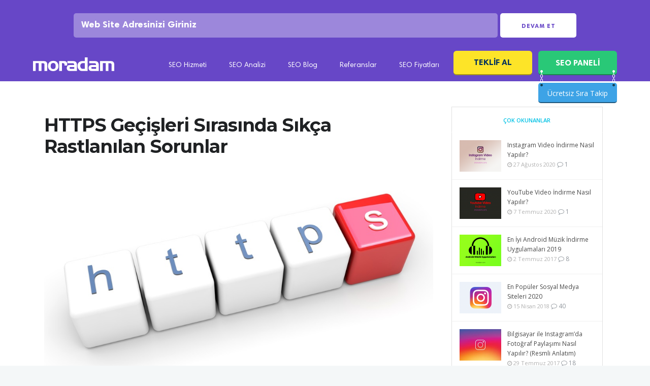

--- FILE ---
content_type: text/html; charset=UTF-8
request_url: https://www.moradam.com/11354/https-gecisleri-sirasinda-sikca-rastlanilan-sorunlar/
body_size: 23395
content:
 
<!DOCTYPE html>

<html lang="tr">

<head>

	<meta charset="UTF-8">
		<meta name="viewport" content="width=device-width, initial-scale=1, maximum-scale=5">
		<link rel="profile" href="https://gmpg.org/xfn/11">
		<link rel="pingback" href="https://www.moradam.com/xmlrpc.php">
		<link rel="apple-touch-icon-precomposed" href="https://www.moradam.com/wp-content/uploads/2017/12/moradam-seo.png"><link rel="apple-touch-icon-precomposed" sizes="72x72" href="https://www.moradam.com/wp-content/uploads/2017/12/moradam-seo.png"><link rel="shortcut icon" href="https://www.moradam.com/wp-content/uploads/2018/10/faviconmor-1.png">
<meta name='robots' content='index, follow, max-image-preview:large, max-snippet:-1, max-video-preview:-1' />

	<!-- This site is optimized with the Yoast SEO plugin v21.3 - https://yoast.com/wordpress/plugins/seo/ -->
	<title>HTTPS Geçişleri Sırasında Sıkça Rastlanılan Sorunlar - Moradam</title>
	<meta name="description" content="HTTPS geçişleri sırasında oluşa hatalar nelerdir? HTTPS geçişleri sırasında oluşan hataların çözümleri nelerdir? HTPS geçişleri ve yaşanan sorunlar" />
	<link rel="canonical" href="https://www.moradam.com/11354/https-gecisleri-sirasinda-sikca-rastlanilan-sorunlar/" />
	<meta property="og:locale" content="tr_TR" />
	<meta property="og:type" content="article" />
	<meta property="og:title" content="HTTPS Geçişleri Sırasında Sıkça Rastlanılan Sorunlar - Moradam" />
	<meta property="og:description" content="HTTPS geçişleri sırasında oluşa hatalar nelerdir? HTTPS geçişleri sırasında oluşan hataların çözümleri nelerdir? HTPS geçişleri ve yaşanan sorunlar" />
	<meta property="og:url" content="https://www.moradam.com/11354/https-gecisleri-sirasinda-sikca-rastlanilan-sorunlar/" />
	<meta property="og:site_name" content="Moradam" />
	<meta property="article:publisher" content="https://www.facebook.com/moradamseo/" />
	<meta property="article:published_time" content="2017-06-09T07:38:54+00:00" />
	<meta property="article:modified_time" content="2022-02-26T15:17:50+00:00" />
	<meta property="og:image" content="https://www.moradam.com/wp-content/uploads/2017/06/https-geçişleri-1.jpg" />
	<meta property="og:image:width" content="985" />
	<meta property="og:image:height" content="518" />
	<meta property="og:image:type" content="image/jpeg" />
	<meta name="author" content="Aslı" />
	<meta name="twitter:card" content="summary_large_image" />
	<meta name="twitter:creator" content="@moradamcom" />
	<meta name="twitter:site" content="@moradamcom" />
	<meta name="twitter:label1" content="Yazan:" />
	<meta name="twitter:data1" content="Aslı" />
	<meta name="twitter:label2" content="Tahmini okuma süresi" />
	<meta name="twitter:data2" content="4 dakika" />
	<script type="application/ld+json" class="yoast-schema-graph">{"@context":"https://schema.org","@graph":[{"@type":"Article","@id":"https://www.moradam.com/11354/https-gecisleri-sirasinda-sikca-rastlanilan-sorunlar/#article","isPartOf":{"@id":"https://www.moradam.com/11354/https-gecisleri-sirasinda-sikca-rastlanilan-sorunlar/"},"author":{"name":"Aslı","@id":"https://www.moradam.com/#/schema/person/5b379c565107ca43fca298de9bf69549"},"headline":"HTTPS Geçişleri Sırasında Sıkça Rastlanılan Sorunlar","datePublished":"2017-06-09T07:38:54+00:00","dateModified":"2022-02-26T15:17:50+00:00","mainEntityOfPage":{"@id":"https://www.moradam.com/11354/https-gecisleri-sirasinda-sikca-rastlanilan-sorunlar/"},"wordCount":733,"commentCount":0,"publisher":{"@id":"https://www.moradam.com/#organization"},"image":{"@id":"https://www.moradam.com/11354/https-gecisleri-sirasinda-sikca-rastlanilan-sorunlar/#primaryimage"},"thumbnailUrl":"https://www.moradam.com/wp-content/uploads/2017/06/https-geçişleri-1.jpg","articleSection":["Yazılım"],"inLanguage":"tr","potentialAction":[{"@type":"CommentAction","name":"Comment","target":["https://www.moradam.com/11354/https-gecisleri-sirasinda-sikca-rastlanilan-sorunlar/#respond"]}]},{"@type":"WebPage","@id":"https://www.moradam.com/11354/https-gecisleri-sirasinda-sikca-rastlanilan-sorunlar/","url":"https://www.moradam.com/11354/https-gecisleri-sirasinda-sikca-rastlanilan-sorunlar/","name":"HTTPS Geçişleri Sırasında Sıkça Rastlanılan Sorunlar - Moradam","isPartOf":{"@id":"https://www.moradam.com/#website"},"primaryImageOfPage":{"@id":"https://www.moradam.com/11354/https-gecisleri-sirasinda-sikca-rastlanilan-sorunlar/#primaryimage"},"image":{"@id":"https://www.moradam.com/11354/https-gecisleri-sirasinda-sikca-rastlanilan-sorunlar/#primaryimage"},"thumbnailUrl":"https://www.moradam.com/wp-content/uploads/2017/06/https-geçişleri-1.jpg","datePublished":"2017-06-09T07:38:54+00:00","dateModified":"2022-02-26T15:17:50+00:00","description":"HTTPS geçişleri sırasında oluşa hatalar nelerdir? HTTPS geçişleri sırasında oluşan hataların çözümleri nelerdir? HTPS geçişleri ve yaşanan sorunlar","breadcrumb":{"@id":"https://www.moradam.com/11354/https-gecisleri-sirasinda-sikca-rastlanilan-sorunlar/#breadcrumb"},"inLanguage":"tr","potentialAction":[{"@type":"ReadAction","target":["https://www.moradam.com/11354/https-gecisleri-sirasinda-sikca-rastlanilan-sorunlar/"]}]},{"@type":"ImageObject","inLanguage":"tr","@id":"https://www.moradam.com/11354/https-gecisleri-sirasinda-sikca-rastlanilan-sorunlar/#primaryimage","url":"https://www.moradam.com/wp-content/uploads/2017/06/https-geçişleri-1.jpg","contentUrl":"https://www.moradam.com/wp-content/uploads/2017/06/https-geçişleri-1.jpg","width":985,"height":518,"caption":"https geçişleri"},{"@type":"BreadcrumbList","@id":"https://www.moradam.com/11354/https-gecisleri-sirasinda-sikca-rastlanilan-sorunlar/#breadcrumb","itemListElement":[{"@type":"ListItem","position":1,"name":"Ana sayfa","item":"https://www.moradam.com/"},{"@type":"ListItem","position":2,"name":"SEO Blog","item":"https://www.moradam.com/blog/"},{"@type":"ListItem","position":3,"name":"Yazılım","item":"https://www.moradam.com/index/yazilim/"},{"@type":"ListItem","position":4,"name":"HTTPS Geçişleri Sırasında Sıkça Rastlanılan Sorunlar"}]},{"@type":"WebSite","@id":"https://www.moradam.com/#website","url":"https://www.moradam.com/","name":"Moradam","description":"Profesyonel SEO hizmetleri","publisher":{"@id":"https://www.moradam.com/#organization"},"potentialAction":[{"@type":"SearchAction","target":{"@type":"EntryPoint","urlTemplate":"https://www.moradam.com/?s={search_term_string}"},"query-input":"required name=search_term_string"}],"inLanguage":"tr"},{"@type":"Organization","@id":"https://www.moradam.com/#organization","name":"moradam","url":"https://www.moradam.com/","logo":{"@type":"ImageObject","inLanguage":"tr","@id":"https://www.moradam.com/#/schema/logo/image/","url":"https://www.moradam.com/wp-content/uploads/2017/05/MMM.png","contentUrl":"https://www.moradam.com/wp-content/uploads/2017/05/MMM.png","width":166,"height":166,"caption":"moradam"},"image":{"@id":"https://www.moradam.com/#/schema/logo/image/"},"sameAs":["https://www.facebook.com/moradamseo/","https://twitter.com/moradamcom","https://www.instagram.com/moradamcom/","https://www.youtube.com/channel/UCHLmyqWRQ9XW0thbQq-sGjw"]},{"@type":"Person","@id":"https://www.moradam.com/#/schema/person/5b379c565107ca43fca298de9bf69549","name":"Aslı","image":{"@type":"ImageObject","inLanguage":"tr","@id":"https://www.moradam.com/#/schema/person/image/","url":"https://secure.gravatar.com/avatar/2f764c5715cda9ff034b1a923a42ef38?s=96&d=mm&r=g","contentUrl":"https://secure.gravatar.com/avatar/2f764c5715cda9ff034b1a923a42ef38?s=96&d=mm&r=g","caption":"Aslı"},"description":"SEO ve dijital gelişmeler hakkında makaleler, derlemeler, çeviriler, listeler, incelemeler, analizler...","url":"https://www.moradam.com/author/asli/"}]}</script>
	<!-- / Yoast SEO plugin. -->


<link rel='dns-prefetch' href='//panel.moradam.com' />
<link rel='dns-prefetch' href='//fonts.googleapis.com' />
<link rel="alternate" type="application/rss+xml" title="Moradam &raquo; beslemesi" href="https://www.moradam.com/feed/" />
<link rel="alternate" type="application/rss+xml" title="Moradam &raquo; yorum beslemesi" href="https://www.moradam.com/comments/feed/" />
<link rel="alternate" type="application/rss+xml" title="Moradam &raquo; HTTPS Geçişleri Sırasında Sıkça Rastlanılan Sorunlar yorum beslemesi" href="https://www.moradam.com/11354/https-gecisleri-sirasinda-sikca-rastlanilan-sorunlar/feed/" />
<link rel='stylesheet' id='wp-block-library-css' href='https://www.moradam.com/wp-includes/css/dist/block-library/style.min.css?ver=6.3.7' type='text/css' media='all' />
<style id='classic-theme-styles-inline-css' type='text/css'>
/*! This file is auto-generated */
.wp-block-button__link{color:#fff;background-color:#32373c;border-radius:9999px;box-shadow:none;text-decoration:none;padding:calc(.667em + 2px) calc(1.333em + 2px);font-size:1.125em}.wp-block-file__button{background:#32373c;color:#fff;text-decoration:none}
</style>
<style id='global-styles-inline-css' type='text/css'>
body{--wp--preset--color--black: #000000;--wp--preset--color--cyan-bluish-gray: #abb8c3;--wp--preset--color--white: #ffffff;--wp--preset--color--pale-pink: #f78da7;--wp--preset--color--vivid-red: #cf2e2e;--wp--preset--color--luminous-vivid-orange: #ff6900;--wp--preset--color--luminous-vivid-amber: #fcb900;--wp--preset--color--light-green-cyan: #7bdcb5;--wp--preset--color--vivid-green-cyan: #00d084;--wp--preset--color--pale-cyan-blue: #8ed1fc;--wp--preset--color--vivid-cyan-blue: #0693e3;--wp--preset--color--vivid-purple: #9b51e0;--wp--preset--gradient--vivid-cyan-blue-to-vivid-purple: linear-gradient(135deg,rgba(6,147,227,1) 0%,rgb(155,81,224) 100%);--wp--preset--gradient--light-green-cyan-to-vivid-green-cyan: linear-gradient(135deg,rgb(122,220,180) 0%,rgb(0,208,130) 100%);--wp--preset--gradient--luminous-vivid-amber-to-luminous-vivid-orange: linear-gradient(135deg,rgba(252,185,0,1) 0%,rgba(255,105,0,1) 100%);--wp--preset--gradient--luminous-vivid-orange-to-vivid-red: linear-gradient(135deg,rgba(255,105,0,1) 0%,rgb(207,46,46) 100%);--wp--preset--gradient--very-light-gray-to-cyan-bluish-gray: linear-gradient(135deg,rgb(238,238,238) 0%,rgb(169,184,195) 100%);--wp--preset--gradient--cool-to-warm-spectrum: linear-gradient(135deg,rgb(74,234,220) 0%,rgb(151,120,209) 20%,rgb(207,42,186) 40%,rgb(238,44,130) 60%,rgb(251,105,98) 80%,rgb(254,248,76) 100%);--wp--preset--gradient--blush-light-purple: linear-gradient(135deg,rgb(255,206,236) 0%,rgb(152,150,240) 100%);--wp--preset--gradient--blush-bordeaux: linear-gradient(135deg,rgb(254,205,165) 0%,rgb(254,45,45) 50%,rgb(107,0,62) 100%);--wp--preset--gradient--luminous-dusk: linear-gradient(135deg,rgb(255,203,112) 0%,rgb(199,81,192) 50%,rgb(65,88,208) 100%);--wp--preset--gradient--pale-ocean: linear-gradient(135deg,rgb(255,245,203) 0%,rgb(182,227,212) 50%,rgb(51,167,181) 100%);--wp--preset--gradient--electric-grass: linear-gradient(135deg,rgb(202,248,128) 0%,rgb(113,206,126) 100%);--wp--preset--gradient--midnight: linear-gradient(135deg,rgb(2,3,129) 0%,rgb(40,116,252) 100%);--wp--preset--font-size--small: 13px;--wp--preset--font-size--medium: 20px;--wp--preset--font-size--large: 36px;--wp--preset--font-size--x-large: 42px;--wp--preset--spacing--20: 0.44rem;--wp--preset--spacing--30: 0.67rem;--wp--preset--spacing--40: 1rem;--wp--preset--spacing--50: 1.5rem;--wp--preset--spacing--60: 2.25rem;--wp--preset--spacing--70: 3.38rem;--wp--preset--spacing--80: 5.06rem;--wp--preset--shadow--natural: 6px 6px 9px rgba(0, 0, 0, 0.2);--wp--preset--shadow--deep: 12px 12px 50px rgba(0, 0, 0, 0.4);--wp--preset--shadow--sharp: 6px 6px 0px rgba(0, 0, 0, 0.2);--wp--preset--shadow--outlined: 6px 6px 0px -3px rgba(255, 255, 255, 1), 6px 6px rgba(0, 0, 0, 1);--wp--preset--shadow--crisp: 6px 6px 0px rgba(0, 0, 0, 1);}:where(.is-layout-flex){gap: 0.5em;}:where(.is-layout-grid){gap: 0.5em;}body .is-layout-flow > .alignleft{float: left;margin-inline-start: 0;margin-inline-end: 2em;}body .is-layout-flow > .alignright{float: right;margin-inline-start: 2em;margin-inline-end: 0;}body .is-layout-flow > .aligncenter{margin-left: auto !important;margin-right: auto !important;}body .is-layout-constrained > .alignleft{float: left;margin-inline-start: 0;margin-inline-end: 2em;}body .is-layout-constrained > .alignright{float: right;margin-inline-start: 2em;margin-inline-end: 0;}body .is-layout-constrained > .aligncenter{margin-left: auto !important;margin-right: auto !important;}body .is-layout-constrained > :where(:not(.alignleft):not(.alignright):not(.alignfull)){max-width: var(--wp--style--global--content-size);margin-left: auto !important;margin-right: auto !important;}body .is-layout-constrained > .alignwide{max-width: var(--wp--style--global--wide-size);}body .is-layout-flex{display: flex;}body .is-layout-flex{flex-wrap: wrap;align-items: center;}body .is-layout-flex > *{margin: 0;}body .is-layout-grid{display: grid;}body .is-layout-grid > *{margin: 0;}:where(.wp-block-columns.is-layout-flex){gap: 2em;}:where(.wp-block-columns.is-layout-grid){gap: 2em;}:where(.wp-block-post-template.is-layout-flex){gap: 1.25em;}:where(.wp-block-post-template.is-layout-grid){gap: 1.25em;}.has-black-color{color: var(--wp--preset--color--black) !important;}.has-cyan-bluish-gray-color{color: var(--wp--preset--color--cyan-bluish-gray) !important;}.has-white-color{color: var(--wp--preset--color--white) !important;}.has-pale-pink-color{color: var(--wp--preset--color--pale-pink) !important;}.has-vivid-red-color{color: var(--wp--preset--color--vivid-red) !important;}.has-luminous-vivid-orange-color{color: var(--wp--preset--color--luminous-vivid-orange) !important;}.has-luminous-vivid-amber-color{color: var(--wp--preset--color--luminous-vivid-amber) !important;}.has-light-green-cyan-color{color: var(--wp--preset--color--light-green-cyan) !important;}.has-vivid-green-cyan-color{color: var(--wp--preset--color--vivid-green-cyan) !important;}.has-pale-cyan-blue-color{color: var(--wp--preset--color--pale-cyan-blue) !important;}.has-vivid-cyan-blue-color{color: var(--wp--preset--color--vivid-cyan-blue) !important;}.has-vivid-purple-color{color: var(--wp--preset--color--vivid-purple) !important;}.has-black-background-color{background-color: var(--wp--preset--color--black) !important;}.has-cyan-bluish-gray-background-color{background-color: var(--wp--preset--color--cyan-bluish-gray) !important;}.has-white-background-color{background-color: var(--wp--preset--color--white) !important;}.has-pale-pink-background-color{background-color: var(--wp--preset--color--pale-pink) !important;}.has-vivid-red-background-color{background-color: var(--wp--preset--color--vivid-red) !important;}.has-luminous-vivid-orange-background-color{background-color: var(--wp--preset--color--luminous-vivid-orange) !important;}.has-luminous-vivid-amber-background-color{background-color: var(--wp--preset--color--luminous-vivid-amber) !important;}.has-light-green-cyan-background-color{background-color: var(--wp--preset--color--light-green-cyan) !important;}.has-vivid-green-cyan-background-color{background-color: var(--wp--preset--color--vivid-green-cyan) !important;}.has-pale-cyan-blue-background-color{background-color: var(--wp--preset--color--pale-cyan-blue) !important;}.has-vivid-cyan-blue-background-color{background-color: var(--wp--preset--color--vivid-cyan-blue) !important;}.has-vivid-purple-background-color{background-color: var(--wp--preset--color--vivid-purple) !important;}.has-black-border-color{border-color: var(--wp--preset--color--black) !important;}.has-cyan-bluish-gray-border-color{border-color: var(--wp--preset--color--cyan-bluish-gray) !important;}.has-white-border-color{border-color: var(--wp--preset--color--white) !important;}.has-pale-pink-border-color{border-color: var(--wp--preset--color--pale-pink) !important;}.has-vivid-red-border-color{border-color: var(--wp--preset--color--vivid-red) !important;}.has-luminous-vivid-orange-border-color{border-color: var(--wp--preset--color--luminous-vivid-orange) !important;}.has-luminous-vivid-amber-border-color{border-color: var(--wp--preset--color--luminous-vivid-amber) !important;}.has-light-green-cyan-border-color{border-color: var(--wp--preset--color--light-green-cyan) !important;}.has-vivid-green-cyan-border-color{border-color: var(--wp--preset--color--vivid-green-cyan) !important;}.has-pale-cyan-blue-border-color{border-color: var(--wp--preset--color--pale-cyan-blue) !important;}.has-vivid-cyan-blue-border-color{border-color: var(--wp--preset--color--vivid-cyan-blue) !important;}.has-vivid-purple-border-color{border-color: var(--wp--preset--color--vivid-purple) !important;}.has-vivid-cyan-blue-to-vivid-purple-gradient-background{background: var(--wp--preset--gradient--vivid-cyan-blue-to-vivid-purple) !important;}.has-light-green-cyan-to-vivid-green-cyan-gradient-background{background: var(--wp--preset--gradient--light-green-cyan-to-vivid-green-cyan) !important;}.has-luminous-vivid-amber-to-luminous-vivid-orange-gradient-background{background: var(--wp--preset--gradient--luminous-vivid-amber-to-luminous-vivid-orange) !important;}.has-luminous-vivid-orange-to-vivid-red-gradient-background{background: var(--wp--preset--gradient--luminous-vivid-orange-to-vivid-red) !important;}.has-very-light-gray-to-cyan-bluish-gray-gradient-background{background: var(--wp--preset--gradient--very-light-gray-to-cyan-bluish-gray) !important;}.has-cool-to-warm-spectrum-gradient-background{background: var(--wp--preset--gradient--cool-to-warm-spectrum) !important;}.has-blush-light-purple-gradient-background{background: var(--wp--preset--gradient--blush-light-purple) !important;}.has-blush-bordeaux-gradient-background{background: var(--wp--preset--gradient--blush-bordeaux) !important;}.has-luminous-dusk-gradient-background{background: var(--wp--preset--gradient--luminous-dusk) !important;}.has-pale-ocean-gradient-background{background: var(--wp--preset--gradient--pale-ocean) !important;}.has-electric-grass-gradient-background{background: var(--wp--preset--gradient--electric-grass) !important;}.has-midnight-gradient-background{background: var(--wp--preset--gradient--midnight) !important;}.has-small-font-size{font-size: var(--wp--preset--font-size--small) !important;}.has-medium-font-size{font-size: var(--wp--preset--font-size--medium) !important;}.has-large-font-size{font-size: var(--wp--preset--font-size--large) !important;}.has-x-large-font-size{font-size: var(--wp--preset--font-size--x-large) !important;}
.wp-block-navigation a:where(:not(.wp-element-button)){color: inherit;}
:where(.wp-block-post-template.is-layout-flex){gap: 1.25em;}:where(.wp-block-post-template.is-layout-grid){gap: 1.25em;}
:where(.wp-block-columns.is-layout-flex){gap: 2em;}:where(.wp-block-columns.is-layout-grid){gap: 2em;}
.wp-block-pullquote{font-size: 1.5em;line-height: 1.6;}
</style>
<link rel='stylesheet' id='contact-form-7-css' href='https://www.moradam.com/wp-content/plugins/contact-form-7/includes/css/styles.css?ver=5.8.1' type='text/css' media='all' />
<link rel='stylesheet' id='wp-pagenavi-css' href='https://www.moradam.com/wp-content/plugins/wp-pagenavi/pagenavi-css.css?ver=2.70' type='text/css' media='all' />
<link rel='stylesheet' id='main-style-css' href='https://www.moradam.com/wp-content/themes/easyweb/css/master.css?ver=2.1.5' type='text/css' media='all' />
<link rel='stylesheet' id='webnus-dynamic-styles-css' href='https://www.moradam.com/wp-content/themes/easyweb/css/dyncss.css?ver=6.3.7' type='text/css' media='all' />
<style id='webnus-dynamic-styles-inline-css' type='text/css'>
@font-face {  font-family: 'custom-font-1';  font-style: normal;  font-weight: normal;  src: url('?#iefix') format('embedded-opentype'),url('') format('woff'),url('') format('truetype');}@font-face {  font-family: 'custom-font-2';  font-style: normal;  font-weight: normal;  src: url('?#iefix') format('embedded-opentype'),url('') format('woff'),url('') format('truetype');}@font-face {  font-family: 'custom-font-3';  font-style: normal;  font-weight: normal;  src: url('?#iefix') format('embedded-opentype'),url('') format('woff'),url('') format('truetype');}#wrap #nav a { color:;}#wrap #nav a:hover,.transparent-header-w.t-dark-w #header.horizontal-w.duplex-hd #nav > li:hover > a,.transparent-header-w #header.horizontal-w #nav > li:hover > a {color:;}#wrap #nav li.current > a, #wrap #nav li.current ul li a:hover, #wrap #nav li.active > a {color:;}#wrap #scroll-top a {background-color:;}#wrap #scroll-top a:hover {background-color:;}.icon-box1 img, .icon-box1 i{width: 65px;height: 20px;}.w-pricing-table.pt-type6 .pt-header h4 {margin:0 auto;}.w-pricing-table.pt-type6 .pt-header:after {   border-left: 30px solid transparent;}.our-team3 figure {width: auto;float: left;margin-right: 3%;}#wrap .tdetail h2 {line-height: 28px;font-size: 22px;}
</style>
<link rel='stylesheet' id='webnus-google-fonts-css' href='https://fonts.googleapis.com/css?family=Open+Sans%3A400%2C300%2C400italic%2C600%2C700%2C700italic%2C800%7CMerriweather%3A400%2C400italic%2C700%2C700italic%7CLora%3A400%2C400italic%2C700%2C700italic%7CPoppins%3A300%2C400%2C500%2C600%2C700&#038;subset=latin%2Clatin-ext' type='text/css' media='all' />
<link rel='stylesheet' id='redux-google-fonts-easyweb_webnus_options-css' href='https://fonts.googleapis.com/css?family=Montserrat%3A400%2C700%7CExo%3A100%2C200%2C300%2C400%2C500%2C600%2C700%2C800%2C900%2C100italic%2C200italic%2C300italic%2C400italic%2C500italic%2C600italic%2C700italic%2C800italic%2C900italic&#038;subset=latin&#038;ver=1647441982' type='text/css' media='all' />
<script type='text/javascript' src='https://www.moradam.com/wp-includes/js/jquery/jquery.min.js?ver=3.7.0' id='jquery-core-js'></script>
<script type='text/javascript' src='https://www.moradam.com/wp-includes/js/jquery/jquery-migrate.min.js?ver=3.4.1' id='jquery-migrate-js'></script>
		<script type="text/javascript">
			/* <![CDATA[ */
				var sf_position = '0';
				var sf_templates = "<a href=\"{search_url_escaped}\"><span class=\"sf_text\">See more results<\/span><span class=\"sf_small\">Displaying top results<\/span><\/a>";
				var sf_input = '.live-search';
				jQuery(document).ready(function(){
					jQuery(sf_input).ajaxyLiveSearch({"expand":false,"searchUrl":"https:\/\/www.moradam.com\/?s=%s","text":"Search","delay":500,"iwidth":180,"width":315,"ajaxUrl":"https:\/\/www.moradam.com\/wp-admin\/admin-ajax.php","rtl":0});
					jQuery(".sf_ajaxy-selective-input").keyup(function() {
						var width = jQuery(this).val().length * 8;
						if(width < 50) {
							width = 50;
						}
						jQuery(this).width(width);
					});
					jQuery(".sf_ajaxy-selective-search").click(function() {
						jQuery(this).find(".sf_ajaxy-selective-input").focus();
					});
					jQuery(".sf_ajaxy-selective-close").click(function() {
						jQuery(this).parent().remove();
					});
				});
			/* ]]> */
		</script>
		<script>
  (function(i,s,o,g,r,a,m){i['GoogleAnalyticsObject']=r;i[r]=i[r]||function(){
  (i[r].q=i[r].q||[]).push(arguments)},i[r].l=1*new Date();a=s.createElement(o),
  m=s.getElementsByTagName(o)[0];a.async=1;a.src=g;m.parentNode.insertBefore(a,m)
  })(window,document,'script','https://www.google-analytics.com/analytics.js','ga');

  ga('create', 'UA-36918742-13', 'auto');
  ga('send', 'pageview');

</script>
<meta name="msvalidate.01" content="68CDDC57BE03698EF75169F3445DF2E0" /><style type="text/css" media="screen">body{  }</style>		<meta property="og:title" content="HTTPS Geçişleri Sırasında Sıkça Rastlanılan Sorunlar" />
		<meta property="og:type" content="article" />
		<meta property="og:image" content="https://www.moradam.com/wp-content/uploads/2017/06/https-geçişleri-1.jpg" />
		<meta property="og:url" content="https://www.moradam.com/11354/https-gecisleri-sirasinda-sikca-rastlanilan-sorunlar/" />
		<meta property="og:description" content="Google&#8217;ın açıklamalarıyla birlikte birçok web sitesi HTTPS&#8217;ye geçmeye çalıştı. Geçişlerin çoğu Google sıralamasında düşüş yaşamamak adınaydı. Aslında HTTPS geçişleri  sayesinde veri ve ziyaretçi güvenliği açısında büyük bir avantaj içermektedir. Google&#8217;ın yaptığı açıklama ardından HTTPS geçişleri sırasında en çok rastlanılan hataları bu yazımızda anlatacağız. Şifre gibi Önemli Bilgi Alanı Bulunduran Sayfalar Kredi kartı, şifre gibi önemli bilgilerin olduğu sayfalarda SSL şifrelemesine dahil edilmelidir. HTTPS&#8217;de yer almayan WordPress sitenizin giriş sayfalarında tarayıcılar, &#8220;Güvenli Değil&#8221; ibaresini gösterir. Google kullanıcılara ait bilgilerin korunması için belli güvenlik standartları ister. Güvenli olmayan sayfaları ise Google, alt sıralara atar. &nbsp; HTTP Üzerinden Dosya Yükleme SSL sertifikasını aldıktan sonra HTTPS üzerinden sitenizi kullanıcılara sunmaktasınız. Tarayıcıdan girdikten sonra bazı sayfalarınız için &#8220;Güvenli Değil&#8221; uyarısı ile karşılaşıyorsunuz. Büyük bir ihtimalle sayfaların içeriğindeki bazı dosyalar HTTP olarak kalmış olabilir. Yani görselleriniz, linkler, JavaScriptler ve CSS dosyaları gibi bazı ögeler. En çok rastlanılan sorunların başında bu sorun yer almaktadır. Bu konuda yapmanız gereken şey Screaming Frog gibi crawling programları aracılığıyla sitenizi taratarak HTTP linkleme olarak kalan sayfaları tespit etmeniz. Daha sonra ise bu HTTP olarak kalan bu linkleri HTTPS olarak değiştirmeniz. HTTPS&#8217;ye Yönlendirme Sitenizin sayfalarının yer aldığı sunucu sayfalarının HTTPS&#8217;li sayfalara yönlendirme yapıp yapmadığını kontrol etmelisiniz. Ayrıca bu yönlendirmenin 301 yönlendirmesi olup olmadığını da kontrol etmeniz gerekmektedir. Bazı siteler HTTPS&#8217;ye geçiş yapmış olmasına rağmen HTTP ile denendiği zaman yönlendirmeye gerek kalmadan açılıyor Aslında bu sorun bir güvenlik sorunu teşkil etmiyor. Fakat arama motorları açısından bir sorun olmaktadır. Google başta olmak üzere arama motorları sitenizi hem HTTP hem de HTTPS olarak indeksleyebilir. Bu da kendi sayfalarınız arasında bir rekabet durumuna neden olabilir. İki sayfanın birbirine %100 benzerlik göstermesi sıralamada düşüşe neden olur. Site Haritası Sorunu HTTPS geçişi yaparken site haritasını kontrol etmeniz gereklidir. Robots.txt dosyasında bulunan Search Console&#8217;a tanımlı sitemap.xml dosyası HTTPS&#8217;li sürüm olmalıdır. Eğer site haritası HTTPS&#8217;li sürüm ise site haritası içinde HTPP&#8217;li... Devamını oku" />
		<meta property="og:site_name" content="Moradam" />
		<meta name="generator" content="Powered by Visual Composer - drag and drop page builder for WordPress."/>
<!--[if lte IE 9]><link rel="stylesheet" type="text/css" href="https://www.moradam.com/wp-content/plugins/js_composer/assets/css/vc_lte_ie9.min.css" media="screen"><![endif]-->      <meta name="onesignal" content="wordpress-plugin"/>
            <script>

      window.OneSignal = window.OneSignal || [];

      OneSignal.push( function() {
        OneSignal.SERVICE_WORKER_UPDATER_PATH = "OneSignalSDKUpdaterWorker.js.php";
                      OneSignal.SERVICE_WORKER_PATH = "OneSignalSDKWorker.js.php";
                      OneSignal.SERVICE_WORKER_PARAM = { scope: "/" };
        OneSignal.setDefaultNotificationUrl("https://www.moradam.com");
        var oneSignal_options = {};
        window._oneSignalInitOptions = oneSignal_options;

        oneSignal_options['wordpress'] = true;
oneSignal_options['appId'] = 'a6fc96cb-16f0-4adb-a586-3007006591c4';
oneSignal_options['allowLocalhostAsSecureOrigin'] = true;
oneSignal_options['welcomeNotification'] = { };
oneSignal_options['welcomeNotification']['title'] = "Yeni SEO Haberleri Bildirimlerini Aktif Ettiniz!";
oneSignal_options['welcomeNotification']['message'] = "Bildirimlere abone oldunuz! Artık Güncel SEO haberlerini anında bildirim ile alacaksınız.";
oneSignal_options['path'] = "https://www.moradam.com/wp-content/plugins/onesignal-free-web-push-notifications/sdk_files/";
oneSignal_options['promptOptions'] = { };
oneSignal_options['notifyButton'] = { };
oneSignal_options['notifyButton']['enable'] = true;
oneSignal_options['notifyButton']['position'] = 'bottom-right';
oneSignal_options['notifyButton']['theme'] = 'default';
oneSignal_options['notifyButton']['size'] = 'medium';
oneSignal_options['notifyButton']['showCredit'] = true;
oneSignal_options['notifyButton']['text'] = {};
oneSignal_options['notifyButton']['text']['tip.state.unsubscribed'] = 'Güncel SEO Haberleri Bildirimlerini Açmak İçin Tıklayın!';
oneSignal_options['notifyButton']['text']['tip.state.subscribed'] = 'Güncel SEO Haberleri Bildirimlerine Abone Oldunuz!';
oneSignal_options['notifyButton']['text']['tip.state.blocked'] = 'Bildirimleri Engellediniz';
oneSignal_options['notifyButton']['text']['message.action.subscribed'] = 'Bildirimlere abone oldunuz! Artık Güncel SEO haberlerini anında bildirim ile alacaksınız.';
oneSignal_options['notifyButton']['text']['message.action.resubscribed'] = 'Bildirimlere tekrar abone oldunuz! Artık Güncel SEO haberlerini anında bildirim ile alacaksınız.';
oneSignal_options['notifyButton']['text']['message.action.unsubscribed'] = 'Artık yeni bildirim almayacaksınız.';
oneSignal_options['notifyButton']['text']['dialog.main.title'] = 'Site bildirimlerini yönet';
oneSignal_options['notifyButton']['text']['dialog.main.button.subscribe'] = 'ABONE OL';
oneSignal_options['notifyButton']['text']['dialog.main.button.unsubscribe'] = 'ABONELİKTEN ÇIK';
oneSignal_options['notifyButton']['text']['dialog.blocked.title'] = 'BİLDİRİM ENGELİNİ KALDIR';
                OneSignal.init(window._oneSignalInitOptions);
                      });

      function documentInitOneSignal() {
        var oneSignal_elements = document.getElementsByClassName("OneSignal-prompt");

        var oneSignalLinkClickHandler = function(event) { OneSignal.push(['registerForPushNotifications']); event.preventDefault(); };        for(var i = 0; i < oneSignal_elements.length; i++)
          oneSignal_elements[i].addEventListener('click', oneSignalLinkClickHandler, false);
      }

      if (document.readyState === 'complete') {
           documentInitOneSignal();
      }
      else {
           window.addEventListener("load", function(event){
               documentInitOneSignal();
          });
      }
    </script>
<style type="text/css" title="dynamic-css" class="options-output">#wrap #footer{background-color:#222429;}#wrap #footer .footbot{background-color:#25272d;}body{font-family:Open Sans,arial,helvatica;}#wrap p{font-family:Open Sans,arial,helvatica;line-height:30px;font-size:16px;}#wrap h1,#wrap h2,#wrap h3,#wrap h4,#wrap h5,#wrap h6{font-family:Montserrat;}#wrap h1{font-family:Montserrat;line-height:42px;font-size:36px;}#wrap h2{font-family:Montserrat;line-height:36px;font-size:30px;}#wrap h3{font-family:Montserrat;line-height:30px;font-size:24px;}#wrap h4{font-family:Exo;}#wrap h5{font-family:Exo;}#wrap h6{font-family:Exo;}#wrap ul#nav a{font-family:Montserrat;}#nav ul li a{font-family:Montserrat;}.blog-single-post h1{text-align:left;}</style><noscript><style type="text/css"> .wpb_animate_when_almost_visible { opacity: 1; }</style></noscript><link rel="preload" as="image" href="https://www.moradam.com/wp-content/uploads/2017/06/https-geçişleri-1.jpg">
<link rel="preload" as="image" href="https://www.moradam.com/images/xturk-728x90.png">

</head>
<body class="post-template-default single single-post postid-11354 single-format-standard   has-topbar-w wpb-js-composer js-comp-ver-5.0.1 vc_responsive" data-scrolls-value="380">
<!-- Start the #wrap div -->
<div id="wrap" class="">



	
<link rel="stylesheet" href="https://www.moradam.com/inc/vdi_header.css?v=14102020">
<style>button.button.panelbtn::before {
    content: "";
    width: 5px;
    height: 32px;
    position: absolute;
    top:38px;
    left: 4px;
    z-index: 99;
    background: url(https://www.moradam.com/images/icon-tit.png) no-repeat center center;
}
button.button.panelbtn::after {
    content: "";
    width: 5px;
    height: 32px;
    position: absolute;
    top:38px;
    right: 4px;
    z-index: 99;
    background: url(https://www.moradam.com/images/icon-tit.png) no-repeat center center;
}

.vdi-32area {
    background: #3da3e6;
    height: 40px;
    position: absolute;
    margin-top: 15px;
    width: 100%;
    border-radius: 5px;
    border-bottom: solid 2px #00000075;
}

.vdi-32area span {
    color: #fff;
    width: 100%;
    text-align: center;
    line-height: 31px;
}</style>


<div id="wt-masthead" aria-hidden="true">
	<div class="row">
<div class="large-12 kesfet-lg12">
<form action="https://panel.moradam.com/" autocomplete="off">
<div class="kesifarka">
<input type="text" name="s" class="kesifinpt" placeholder="Web Site Adresinizi Giriniz">
<input type="hidden" name="r" value="6696">
<button class="btn-kesfet btn1">Devam Et</button>
</div>
</form>
</div>
</div>
</div>
<header class="vdi_2019Header">
<div class="vdi_header_bar">
<div class="vdi_solayasla">
<div class="vdi_header-sol_logo">
<a href="/" title="Ana Sayfa">
<img src="https://www.moradam.com/images/logo.svg" alt="Moradam Logo">



</a>
</div>


<div class="vdi_header-sol_menu mobilde-gizle">
<ul class="vdi_header-sol_menu-list">





<li class="vdi_ust-menu-item"><a href="https://www.moradam.com/seo/" title="SEO'ya Genel Bakış">SEO Hizmeti</a></li>
<li class="vdi_ust-menu-item"><a href="https://www.moradam.com/web-sitesi-analiz" title="SEO Analizi">SEO Analizi</a></li>
<li class="vdi_ust-menu-item"><a href="https://www.moradam.com/blog/" title="SEO Blog">SEO Blog</a></li>


<li class="vdi_ust-menu-item"><a href="https://www.moradam.com/seo-referanslari" title="SEO Referansları">Referanslar</a></li>
<li class="vdi_ust-menu-item"><a href="https://www.moradam.com/seo-fiyatlari" title="SEO Fiyatları">SEO Fiyatları</a></li>
<li class="vdi_ust-menu-item" aria-hidden="true"><button onclick="paketalUst()" type="button" class="button paketAl" data-title="Ücretsiz Danışmanlık Alın">Teklif Al</button></li>

<li class="vdi_ust-menu-item"><button onclick="location.href='https://panel.moradam.com';" value="Webmaster Panel" type="button" class="button panelbtn" rel="nofollow">SEO PANELİ</button>
<div class="vdi-32area"><a href="https://panel.moradam.com/" target="_blank" class="vdi-ust-panel-btn" rel="nofollow"><span>Ücretsiz Sıra Takip</span></a></div>


</li>


</ul>
</div>
</div>

</div>

</header>

<!-- end-header -->

<section class="container page-content" >
	<hr class="vertical-space2">
		<section class="col-md-9 cntt-w">
					<article class="blog-single-post">
								<div class="post-trait-w"> 					<h1>HTTPS Geçişleri Sırasında Sıkça Rastlanılan Sorunlar</h1> <img src="https://www.moradam.com/wp-content/uploads/2017/06/https-geçişleri-1.jpg" alt="https geçişleri" class="landscape full" width="985" height="518" />									</div>
									<div class="post post-11354 type-post status-publish format-standard has-post-thumbnail hentry category-yazilim">
																				<div class="postmetadata" style="background: #f7f7f7;"><strong>Eklenme Tarihi: </strong>9 Haziran 2017 10:38</div>
										<p>Google&#8217;ın açıklamalarıyla birlikte birçok web sitesi HTTPS&#8217;ye geçmeye çalıştı. Geçişlerin çoğu Google sıralamasında düşüş yaşamamak adınaydı. Aslında <strong>HTTPS geçişleri</strong>  sayesinde veri ve ziyaretçi güvenliği açısında büyük bir avantaj içermektedir. Google&#8217;ın yaptığı açıklama ardından <strong>HTTPS geçişleri</strong> sırasında en çok rastlanılan hataları bu yazımızda anlatacağız.</p>
<h2><em><strong>Şifre gibi Önemli Bilgi Alanı Bulunduran Sayfalar</strong></em></h2>
<p>Kredi kartı, şifre gibi önemli bilgilerin olduğu sayfalarda SSL şifrelemesine dahil edilmelidir. HTTPS&#8217;de yer almayan WordPress sitenizin giriş sayfalarında tarayıcılar, &#8220;Güvenli Değil&#8221; ibaresini gösterir. Google kullanıcılara ait bilgilerin korunması için belli güvenlik standartları ister. Güvenli olmayan sayfaları ise Google, alt sıralara atar.</p>
<p>&nbsp;</p>
<p><a href="https://www.moradam.com/wp-content/uploads/2017/06/https-geçişleri.jpg"><img decoding="async" fetchpriority="high" class="alignnone wp-image-11355" src="https://www.moradam.com/wp-content/uploads/2017/06/https-geçişleri.jpg" alt="https geçişleri" width="551" height="666" /></a></p>
<h2><em><strong>HTTP Üzerinden Dosya Yükleme</strong></em></h2>
<p>SSL sertifikasını aldıktan sonra HTTPS üzerinden sitenizi kullanıcılara sunmaktasınız. Tarayıcıdan girdikten sonra bazı sayfalarınız için &#8220;Güvenli Değil&#8221; uyarısı ile karşılaşıyorsunuz. Büyük bir ihtimalle sayfaların içeriğindeki bazı dosyalar HTTP olarak kalmış olabilir. Yani görselleriniz, linkler, JavaScriptler ve CSS dosyaları gibi bazı ögeler.</p>
<p>En çok rastlanılan sorunların başında bu sorun yer almaktadır. Bu konuda yapmanız gereken şey Screaming Frog gibi crawling programları aracılığıyla sitenizi taratarak HTTP linkleme olarak kalan sayfaları tespit etmeniz. Daha sonra ise bu HTTP olarak kalan bu linkleri HTTPS olarak değiştirmeniz.</p>
<h2><a href="https://www.moradam.com/wp-content/uploads/2017/06/https-geçişleri.png"><img decoding="async" class="alignnone size-full wp-image-11358" src="https://www.moradam.com/wp-content/uploads/2017/06/https-geçişleri.png" alt="https geçişleri" width="574" height="238" srcset="https://www.moradam.com/wp-content/uploads/2017/06/https-geçişleri.png 574w, https://www.moradam.com/wp-content/uploads/2017/06/https-geçişleri-300x124.png 300w, https://www.moradam.com/wp-content/uploads/2017/06/https-geçişleri-500x207.png 500w" sizes="(max-width: 574px) 100vw, 574px" /></a></h2>
<h2><em><strong>HTTPS&#8217;ye Yönlendirme</strong></em></h2>
<p>Sitenizin sayfalarının yer aldığı sunucu sayfalarının HTTPS&#8217;li sayfalara yönlendirme yapıp yapmadığını kontrol etmelisiniz. Ayrıca bu yönlendirmenin 301 yönlendirmesi olup olmadığını da kontrol etmeniz gerekmektedir. Bazı siteler HTTPS&#8217;ye geçiş yapmış olmasına rağmen HTTP ile denendiği zaman yönlendirmeye gerek kalmadan açılıyor Aslında bu sorun bir güvenlik sorunu teşkil etmiyor. Fakat arama motorları açısından bir sorun olmaktadır. Google başta olmak üzere arama motorları sitenizi hem HTTP hem de HTTPS olarak indeksleyebilir. Bu da kendi sayfalarınız arasında bir rekabet durumuna neden olabilir. İki sayfanın birbirine %100 benzerlik göstermesi sıralamada düşüşe neden olur.</p>
<h2><em><strong>Site Haritası Sorunu</strong></em></h2>
<p>HTTPS geçişi yaparken site haritasını kontrol etmeniz gereklidir. Robots.txt dosyasında bulunan Search Console&#8217;a tanımlı sitemap.xml dosyası HTTPS&#8217;li sürüm olmalıdır. Eğer site haritası HTTPS&#8217;li sürüm ise site haritası içinde HTPP&#8217;li linklerin var olup olmadığını kontrol etmelisiniz. Hala HTTP&#8217;li linklerin sitenizde yer alıyor olması Google tarafından tekrarlanan içerik şeklinde algılanır.</p>
<h2><em><strong>Geçerlilik Süresi Dolan SSL Sertifikası</strong></em></h2>
<p>SSL sertifikalarının belirli bir geçerlilik tarihine sahip olduğunu unutmayın. SSL Sertifikanızı geçerlilik süresine yakın bir tarihte yenilemeniz gerekir. Süresi dolmuş SSL sertifikası kullanımı Google Chrome ve Firefox ve buna benzer tarayıcılar kullanıcıları uyarır. Doğal olarak bu da kullanıcıların sitenizi ziyaret etmemesine ve kaçmasına neden olur.</p>
<h2></h2>
<p>&nbsp;</p>
<h2><em><strong>Farklı Bir Alan Adına Kayıtlı SSL Sertifikası</strong></em></h2>
<p>SSL sertifikalarında alan adları ve alt alan adları çalışma yöntemine bağlı olarak satın alınan pakete göre farklıdır. Bunu örnekle sizlere açıklayalım. www.example.com alan adıyla alınan SSL sertifikası örnek.example.com alt alan adını kapsamayabilir. Karşılaşılan bir diğer problem ise Shared Hosting yani paylaşımlı sunucularda SSL sertifikasının yerine başka alan adının sertifikasının siteye yüklenmesidir. Böyle bir durumda ise sitenizi ziyaret eden kullanıcılar hata ekranıyla karşılaşır. Aynı şekilde yine ziyaretçiler &#8220;Güvenli Değil&#8221; uyarısı ile karşılaşacaktır. Bu sorunun çözümü ise Çoklu Alan Adlarında kullanılan SSL Sertifikalarından birini alarak aşılabilir. Bir diğer çözüm ise hosting hizmeti alınan firma ile görüşerek hatalı sertifika yüklenmesi sorununu çözmelerini bildirebilirsiniz.</p>
<p>Son olarak HTTPS sorunlarının çözülmesi sitenin ziyaretçileri ve arama motorları tarafından güvenilir olup olmadığı konusunda önemli olduğunu vurgulamak istiyoruz.</p>
<p>&nbsp;</p>
<p>&nbsp;</p>
<p>&nbsp;</p>
<p>&nbsp;</p>
<h2></h2>

																					<div class="post-sharing"><div class="blog-social">
												<span>Sosyal Medyada Paylaş</span>
												<a class="facebook" rel="nofollow noreferrer" href="https://www.facebook.com/sharer.php?u=https://www.moradam.com/11354/https-gecisleri-sirasinda-sikca-rastlanilan-sorunlar/&amp;t=HTTPS Geçişleri Sırasında Sıkça Rastlanılan Sorunlar" target="blank"><i class="fa-facebook"></i></a>
												
												<a class="twitter" rel="nofollow noreferrer" href="https://twitter.com/intent/tweet?original_referer=https://www.moradam.com/11354/https-gecisleri-sirasinda-sikca-rastlanilan-sorunlar/&amp;text=HTTPS Geçişleri Sırasında Sıkça Rastlanılan Sorunlar&amp;tw_p=tweetbutton&amp;url=https://www.moradam.com/11354/https-gecisleri-sirasinda-sikca-rastlanilan-sorunlar/" target="_blank"><i class="fa-twitter"></i></a>
												<a class="linkedin" rel="nofollow noreferrer" href="http://www.linkedin.com/shareArticle?mini=true&amp;url=https://www.moradam.com/11354/https-gecisleri-sirasinda-sikca-rastlanilan-sorunlar/&amp;title=HTTPS Geçişleri Sırasında Sıkça Rastlanılan Sorunlar&amp;source=Moradam"><i class="fa-linkedin"></i></a>
												<a class="email" rel="nofollow noreferrer" href="mailto:?subject=HTTPS Geçişleri Sırasında Sıkça Rastlanılan Sorunlar&amp;body=https://www.moradam.com/11354/https-gecisleri-sirasinda-sikca-rastlanilan-sorunlar/"><i class="fa-envelope"></i></a>
											</div></div>
										
										<br class="clear">
										<!-- End Tags -->
										<div class="next-prev-posts">
											
										</div><!-- End next-prev post -->

																					<div class="about-author-sec">
												<img alt='' src='https://secure.gravatar.com/avatar/2f764c5715cda9ff034b1a923a42ef38?s=90&#038;d=mm&#038;r=g' srcset='https://secure.gravatar.com/avatar/2f764c5715cda9ff034b1a923a42ef38?s=180&#038;d=mm&#038;r=g 2x' class='avatar avatar-90 photo' height='90' width='90' loading='lazy' decoding='async'/>												<h5><a href="https://www.moradam.com/author/asli/" title="Aslı tarafından yazılan yazılar" rel="author">Aslı</a></h5>
												<p>SEO ve dijital gelişmeler hakkında makaleler, derlemeler, çeviriler, listeler, incelemeler, analizler...</p>
											</div>
										

										<div class="container rec-posts"><div class="col-md-12"><h3 class="rec-title">Bunları da okumalısınız</div></h3>													<div class="col-md-4 col-sm-4"><article class="rec-post">
														<figure><a href="https://www.moradam.com/20180211209431/web-tasariminda-ilham-veren-2023-trendleri/" title="Web Tasarımında İlham Veren 2023 Trendleri"><img src="https://www.moradam.com/wp-content/uploads/2023/07/Web-Tasariminda-Ilham-420x330.jpg" alt="Web Tasarımında İlham Veren 2023 Trendleri" class="landscape thumbnail easyweb_webnus_blog2_thumb" width="420" height="330" /></a></figure>
														<h5><a href="https://www.moradam.com/20180211209431/web-tasariminda-ilham-veren-2023-trendleri/">Web Tasarımında İlham Veren 2023 Trendleri</a></h5>
														<p>10 Temmuz 2023 </p>
													</article></div>
																									<div class="col-md-4 col-sm-4"><article class="rec-post">
														<figure><a href="https://www.moradam.com/20180211209422/yapay-zeka-gunluk-hayatimizi-nasil-degistiriyor/" title="Yapay Zeka: Günlük Hayatımızı Nasıl Değiştiriyor?"><img src="https://www.moradam.com/wp-content/uploads/2023/07/Yapay-Zeka-hayat-420x330.jpg" alt="Yapay Zeka: Günlük Hayatımızı Nasıl Değiştiriyor?" class="landscape thumbnail easyweb_webnus_blog2_thumb" width="420" height="330" /></a></figure>
														<h5><a href="https://www.moradam.com/20180211209422/yapay-zeka-gunluk-hayatimizi-nasil-degistiriyor/">Yapay Zeka: Günlük Hayatımızı Nasıl Değiştiriyor?</a></h5>
														<p>6 Temmuz 2023 </p>
													</article></div>
																									<div class="col-md-4 col-sm-4"><article class="rec-post">
														<figure><a href="https://www.moradam.com/20180211209370/youtube-otomasyon-kaynaklari-nelerdir/" title="Youtube Otomasyon Kaynakları Nelerdir?"><img src="https://www.moradam.com/wp-content/uploads/2023/06/1200x627-algoritma-nedir-nasil-calisir-programlama-ve-algoritma-ornekleri-1597614860976-420x330.jpg" alt="Youtube Otomasyon Kaynakları Nelerdir?" class="landscape thumbnail easyweb_webnus_blog2_thumb" width="420" height="330" /></a></figure>
														<h5><a href="https://www.moradam.com/20180211209370/youtube-otomasyon-kaynaklari-nelerdir/">Youtube Otomasyon Kaynakları Nelerdir?</a></h5>
														<p>8 Haziran 2023 </p>
													</article></div>
												
									</div>
								</article>
								<div class="comments-wrap" id="comments">
	<div class="commentbox">
					<div class="post-bottom-section">
			<div class="right">
											</div>
		</div>
			<div id="respond" class="comment-respond">
		<h3 id="reply-title" class="comment-reply-title">Bir cevap yazın <small><a rel="nofollow" id="cancel-comment-reply-link" href="/11354/https-gecisleri-sirasinda-sikca-rastlanilan-sorunlar/#respond" style="display:none;">Cevabı iptal et</a></small></h3><form action="https://www.moradam.com/wp-comments-post.php" method="post" id="commentform" class="comment-form"><p class="comment-notes"><span id="email-notes">E-posta hesabınız yayımlanmayacak.</span> <span class="required-field-message">Gerekli alanlar <span class="required">*</span> ile işaretlenmişlerdir</span></p><p class="comment-form-comment"><label for="comment">Yorum <span class="required">*</span></label> <textarea id="comment" name="comment" cols="45" rows="8" maxlength="65525" required="required"></textarea></p><p class="comment-form-author"><label for="author">İsim <span class="required">*</span></label> <input id="author" name="author" type="text" value="" size="30" maxlength="245" autocomplete="name" required="required" /></p>
<p class="comment-form-email"><label for="email">E-posta <span class="required">*</span></label> <input id="email" name="email" type="text" value="" size="30" maxlength="100" aria-describedby="email-notes" autocomplete="email" required="required" /></p>
<p class="comment-form-url"><label for="url">İnternet sitesi</label> <input id="url" name="url" type="text" value="" size="30" maxlength="200" autocomplete="url" /></p>
<p class="comment-form-cookies-consent"><input id="wp-comment-cookies-consent" name="wp-comment-cookies-consent" type="checkbox" value="yes" /> <label for="wp-comment-cookies-consent">Bir dahaki sefere yorum yaptığımda kullanılmak üzere adımı, e-posta adresimi ve web site adresimi bu tarayıcıya kaydet.</label></p>
<p class="form-submit"><input name="submit" type="submit" id="submit" class="submit" value="Yorum gönder" /> <input type='hidden' name='comment_post_ID' value='11354' id='comment_post_ID' />
<input type='hidden' name='comment_parent' id='comment_parent' value='0' />
</p><p style="display: none;"><input type="hidden" id="akismet_comment_nonce" name="akismet_comment_nonce" value="83d4ed5ccb" /></p><p style="display: none !important;"><label>&#916;<textarea name="ak_hp_textarea" cols="45" rows="8" maxlength="100"></textarea></label><input type="hidden" id="ak_js_1" name="ak_js" value="248"/><script>document.getElementById( "ak_js_1" ).setAttribute( "value", ( new Date() ).getTime() );</script></p></form>	</div><!-- #respond -->
		</div>
</div>					</section>
					<!-- end-main-conten -->

											<aside class="col-md-3 sidebar">
							<div class="widget">		<div class="widget-tabs"><div class="tab-hold tabs-wrapper"><ul id="tabs" class="tabset tabs">
										<li><a href="#tab-popular">Çok Okunanlar</a></li>
																			</ul><div class="tab-box tabs-container">
										<div id="tab-popular" class="tab tab_content" style="display: none;">
												<ul class="tab-list">
														<li>
																	<div class="image"><a href="https://www.moradam.com/20180211205902/instagram-video-indirme/"><img width="164" height="124" src="https://www.moradam.com/wp-content/uploads/2020/08/Instagram-Video-Indirme-164x124.png" class="attachment-easyweb_webnus_tabs_img size-easyweb_webnus_tabs_img wp-post-image" alt="" decoding="async" loading="lazy" srcset="https://www.moradam.com/wp-content/uploads/2020/08/Instagram-Video-Indirme-164x124.png 164w, https://www.moradam.com/wp-content/uploads/2020/08/Instagram-Video-Indirme-300x226.png 300w, https://www.moradam.com/wp-content/uploads/2020/08/Instagram-Video-Indirme-768x579.png 768w, https://www.moradam.com/wp-content/uploads/2020/08/Instagram-Video-Indirme-500x377.png 500w, https://www.moradam.com/wp-content/uploads/2020/08/Instagram-Video-Indirme.png 888w" sizes="(max-width: 164px) 100vw, 164px" /></a></div>
																<div class="content">
									<a href="https://www.moradam.com/20180211205902/instagram-video-indirme/">Instagram Video İndirme Nasıl Yapılır?</a>
									<div class="tab-meta">
										<span class="tab-date"><i class="fa-clock-o"></i> 27 Ağustos 2020</span>	
										<span class="tab-comments"> <i class="fa-comment-o"></i> 1 </span>
									</div>
								</div>
							</li>
														<li>
																	<div class="image"><a href="https://www.moradam.com/20180211205838/youtube-video-indirme-nasil-yapilir/"><img width="164" height="124" src="https://www.moradam.com/wp-content/uploads/2020/07/Youtube-Video-Indir-164x124.png" class="attachment-easyweb_webnus_tabs_img size-easyweb_webnus_tabs_img wp-post-image" alt="Youtube Video İndirme" decoding="async" loading="lazy" srcset="https://www.moradam.com/wp-content/uploads/2020/07/Youtube-Video-Indir-164x124.png 164w, https://www.moradam.com/wp-content/uploads/2020/07/Youtube-Video-Indir-300x226.png 300w, https://www.moradam.com/wp-content/uploads/2020/07/Youtube-Video-Indir-768x579.png 768w, https://www.moradam.com/wp-content/uploads/2020/07/Youtube-Video-Indir-500x377.png 500w, https://www.moradam.com/wp-content/uploads/2020/07/Youtube-Video-Indir.png 888w" sizes="(max-width: 164px) 100vw, 164px" /></a></div>
																<div class="content">
									<a href="https://www.moradam.com/20180211205838/youtube-video-indirme-nasil-yapilir/">YouTube Video İndirme Nasıl Yapılır?</a>
									<div class="tab-meta">
										<span class="tab-date"><i class="fa-clock-o"></i> 7 Temmuz 2020</span>	
										<span class="tab-comments"> <i class="fa-comment-o"></i> 1 </span>
									</div>
								</div>
							</li>
														<li>
																	<div class="image"><a href="https://www.moradam.com/11918/en-iyi-android-muzik-indirme-uygulamalari-2017/"><img width="164" height="124" src="https://www.moradam.com/wp-content/uploads/2017/07/Android-Müzik-164x124.png" class="attachment-easyweb_webnus_tabs_img size-easyweb_webnus_tabs_img wp-post-image" alt="" decoding="async" loading="lazy" /></a></div>
																<div class="content">
									<a href="https://www.moradam.com/11918/en-iyi-android-muzik-indirme-uygulamalari-2017/">En İyi Android Müzik İndirme Uygulamaları 2019</a>
									<div class="tab-meta">
										<span class="tab-date"><i class="fa-clock-o"></i> 2 Temmuz 2017</span>	
										<span class="tab-comments"> <i class="fa-comment-o"></i> 8 </span>
									</div>
								</div>
							</li>
														<li>
																	<div class="image"><a href="https://www.moradam.com/20180211202996/en-populer-sosyal-medya-siteleri-2018/"><img width="164" height="124" src="https://www.moradam.com/wp-content/uploads/2018/04/instagram-164x124.png" class="attachment-easyweb_webnus_tabs_img size-easyweb_webnus_tabs_img wp-post-image" alt="" decoding="async" loading="lazy" /></a></div>
																<div class="content">
									<a href="https://www.moradam.com/20180211202996/en-populer-sosyal-medya-siteleri-2018/">En Popüler Sosyal Medya Siteleri 2020</a>
									<div class="tab-meta">
										<span class="tab-date"><i class="fa-clock-o"></i> 15 Nisan 2018</span>	
										<span class="tab-comments"> <i class="fa-comment-o"></i> 40 </span>
									</div>
								</div>
							</li>
														<li>
																	<div class="image"><a href="https://www.moradam.com/12643/bilgisayar-ile-instagramda-fotograf-paylasimi-nasil-yapilir-resmli-anlatim/"><img width="164" height="124" src="https://www.moradam.com/wp-content/uploads/2017/07/Instagramda-Fotoğraf-Paylaşımı-164x124.jpg" class="attachment-easyweb_webnus_tabs_img size-easyweb_webnus_tabs_img wp-post-image" alt="Instagram&#039;da Fotoğraf Paylaşımı" decoding="async" loading="lazy" /></a></div>
																<div class="content">
									<a href="https://www.moradam.com/12643/bilgisayar-ile-instagramda-fotograf-paylasimi-nasil-yapilir-resmli-anlatim/">Bilgisayar ile Instagram&#8217;da Fotoğraf Paylaşımı Nasıl Yapılır? (Resmli Anlatım)</a>
									<div class="tab-meta">
										<span class="tab-date"><i class="fa-clock-o"></i> 29 Temmuz 2017</span>	
										<span class="tab-comments"> <i class="fa-comment-o"></i> 18 </span>
									</div>
								</div>
							</li>
														<li>
																	<div class="image"><a href="https://www.moradam.com/12391/en-iyi-forum-yazilimlari/"><img width="164" height="124" src="https://www.moradam.com/wp-content/uploads/2017/07/en-iyi-forum-yazılımları-164x124.jpg" class="attachment-easyweb_webnus_tabs_img size-easyweb_webnus_tabs_img wp-post-image" alt="en iyi forum yazılımları" decoding="async" loading="lazy" /></a></div>
																<div class="content">
									<a href="https://www.moradam.com/12391/en-iyi-forum-yazilimlari/">Özelliklerine Göre En İyi Forum Yazılımları 2020</a>
									<div class="tab-meta">
										<span class="tab-date"><i class="fa-clock-o"></i> 20 Temmuz 2017</span>	
										<span class="tab-comments"> <i class="fa-comment-o"></i> 6 </span>
									</div>
								</div>
							</li>
														<li>
																	<div class="image"><a href="https://www.moradam.com/13094/ucretsiz-vektor-siteleri/"><img width="164" height="124" src="https://www.moradam.com/wp-content/uploads/2017/08/Vektör-Siteleri-164x124.png" class="attachment-easyweb_webnus_tabs_img size-easyweb_webnus_tabs_img wp-post-image" alt="" decoding="async" loading="lazy" /></a></div>
																<div class="content">
									<a href="https://www.moradam.com/13094/ucretsiz-vektor-siteleri/">47 En İyi ve Ücretsiz Vektör Siteleri</a>
									<div class="tab-meta">
										<span class="tab-date"><i class="fa-clock-o"></i> 10 Ağustos 2017</span>	
										<span class="tab-comments"> <i class="fa-comment-o"></i> 4 </span>
									</div>
								</div>
							</li>
														<li>
																	<div class="image"><a href="https://www.moradam.com/20180211206569/instagram-takipci-hilesi-ile-takipci-nasil-artirilir/"><img width="164" height="124" src="https://www.moradam.com/wp-content/uploads/2020/11/instagram-takipçi-satın-alma-164x124.jpg" class="attachment-easyweb_webnus_tabs_img size-easyweb_webnus_tabs_img wp-post-image" alt="Instagram Takipçi Satın Alma" decoding="async" loading="lazy" srcset="https://www.moradam.com/wp-content/uploads/2020/11/instagram-takipçi-satın-alma-164x124.jpg 164w, https://www.moradam.com/wp-content/uploads/2020/11/instagram-takipçi-satın-alma-1000x750.jpg 1000w" sizes="(max-width: 164px) 100vw, 164px" /></a></div>
																<div class="content">
									<a href="https://www.moradam.com/20180211206569/instagram-takipci-hilesi-ile-takipci-nasil-artirilir/">Instagram Takipçi Hilesi ile Takipçi Nasıl Artırılır?</a>
									<div class="tab-meta">
										<span class="tab-date"><i class="fa-clock-o"></i> 30 Kasım 2020</span>	
										<span class="tab-comments"> <i class="fa-comment-o"></i> 2 </span>
									</div>
								</div>
							</li>
														<li>
																	<div class="image"><a href="https://www.moradam.com/13874/google-hizli-index-alma-teknikleri/"><img width="164" height="124" src="https://www.moradam.com/wp-content/uploads/2017/06/google-164x124.jpg" class="attachment-easyweb_webnus_tabs_img size-easyweb_webnus_tabs_img wp-post-image" alt="" decoding="async" loading="lazy" /></a></div>
																<div class="content">
									<a href="https://www.moradam.com/13874/google-hizli-index-alma-teknikleri/">Google Hızlı Index Alma Teknikleri</a>
									<div class="tab-meta">
										<span class="tab-date"><i class="fa-clock-o"></i> 3 Ekim 2017</span>	
										<span class="tab-comments"> <i class="fa-comment-o"></i> 15 </span>
									</div>
								</div>
							</li>
														<li>
																	<div class="image"><a href="https://www.moradam.com/20180211206078/instagram-profilime-bakanlar-nasil-gorulur/"><img width="164" height="124" src="https://www.moradam.com/wp-content/uploads/2020/09/instagram-siyah-beyaz-164x124.png" class="attachment-easyweb_webnus_tabs_img size-easyweb_webnus_tabs_img wp-post-image" alt="" decoding="async" loading="lazy" /></a></div>
																<div class="content">
									<a href="https://www.moradam.com/20180211206078/instagram-profilime-bakanlar-nasil-gorulur/">Instagram Profilime Bakanlar Nasıl Görülür?</a>
									<div class="tab-meta">
										<span class="tab-date"><i class="fa-clock-o"></i> 4 Eylül 2020</span>	
										<span class="tab-comments"> <i class="fa-comment-o"></i> 0 </span>
									</div>
								</div>
							</li>
														<li>
																	<div class="image"><a href="https://www.moradam.com/20180211207835/whatsapp-hareketli-sticker-yapma/"><img width="164" height="124" src="https://www.moradam.com/wp-content/uploads/2021/12/Como-hacer-Sticker-animadas-de-WhatsApp-164x124.jpg" class="attachment-easyweb_webnus_tabs_img size-easyweb_webnus_tabs_img wp-post-image" alt="" decoding="async" loading="lazy" srcset="https://www.moradam.com/wp-content/uploads/2021/12/Como-hacer-Sticker-animadas-de-WhatsApp-164x124.jpg 164w, https://www.moradam.com/wp-content/uploads/2021/12/Como-hacer-Sticker-animadas-de-WhatsApp-500x377.jpg 500w" sizes="(max-width: 164px) 100vw, 164px" /></a></div>
																<div class="content">
									<a href="https://www.moradam.com/20180211207835/whatsapp-hareketli-sticker-yapma/">WhatsApp Hareketli Sticker Yapma</a>
									<div class="tab-meta">
										<span class="tab-date"><i class="fa-clock-o"></i> 30 Aralık 2021</span>	
										<span class="tab-comments"> <i class="fa-comment-o"></i> 0 </span>
									</div>
								</div>
							</li>
														<li>
																	<div class="image"><a href="https://www.moradam.com/20180211205664/en-iyi-pdf-duzenleme-programlari/"><img width="164" height="124" src="https://www.moradam.com/wp-content/uploads/2020/03/PDF-Duzenleme-164x124.png" class="attachment-easyweb_webnus_tabs_img size-easyweb_webnus_tabs_img wp-post-image" alt="" decoding="async" loading="lazy" srcset="https://www.moradam.com/wp-content/uploads/2020/03/PDF-Duzenleme-164x124.png 164w, https://www.moradam.com/wp-content/uploads/2020/03/PDF-Duzenleme-300x226.png 300w, https://www.moradam.com/wp-content/uploads/2020/03/PDF-Duzenleme-768x579.png 768w, https://www.moradam.com/wp-content/uploads/2020/03/PDF-Duzenleme-500x377.png 500w, https://www.moradam.com/wp-content/uploads/2020/03/PDF-Duzenleme.png 888w" sizes="(max-width: 164px) 100vw, 164px" /></a></div>
																<div class="content">
									<a href="https://www.moradam.com/20180211205664/en-iyi-pdf-duzenleme-programlari/">En İyi PDF Düzenleme Programları 2021</a>
									<div class="tab-meta">
										<span class="tab-date"><i class="fa-clock-o"></i> 26 Mart 2020</span>	
										<span class="tab-comments"> <i class="fa-comment-o"></i> 0 </span>
									</div>
								</div>
							</li>
														<li>
																	<div class="image"><a href="https://www.moradam.com/11824/her-bilgisayarda-olmasi-gereken-10-ucretsiz-program/"><img width="164" height="124" src="https://www.moradam.com/wp-content/uploads/2017/07/Her-Bilgisayarda-Olması-Gereken-Programlar-164x124.png" class="attachment-easyweb_webnus_tabs_img size-easyweb_webnus_tabs_img wp-post-image" alt="" decoding="async" loading="lazy" /></a></div>
																<div class="content">
									<a href="https://www.moradam.com/11824/her-bilgisayarda-olmasi-gereken-10-ucretsiz-program/">Her Bilgisayarda Olması Gereken 10 Ücretsiz Program</a>
									<div class="tab-meta">
										<span class="tab-date"><i class="fa-clock-o"></i> 3 Temmuz 2017</span>	
										<span class="tab-comments"> <i class="fa-comment-o"></i> 2 </span>
									</div>
								</div>
							</li>
														<li>
																	<div class="image"><a href="https://www.moradam.com/14666/google-arama-sonuclarinda-musteri-yorumlari-etkisi/"><img width="164" height="124" src="https://www.moradam.com/wp-content/uploads/2018/01/inceleme-ve-seo-164x124.png" class="attachment-easyweb_webnus_tabs_img size-easyweb_webnus_tabs_img wp-post-image" alt="inceleme ve seo" decoding="async" loading="lazy" /></a></div>
																<div class="content">
									<a href="https://www.moradam.com/14666/google-arama-sonuclarinda-musteri-yorumlari-etkisi/">Google Arama Sonuçlarında Müşteri Yorumları Etkisi</a>
									<div class="tab-meta">
										<span class="tab-date"><i class="fa-clock-o"></i> 18 Ocak 2018</span>	
										<span class="tab-comments"> <i class="fa-comment-o"></i> 0 </span>
									</div>
								</div>
							</li>
														<li>
																	<div class="image"><a href="https://www.moradam.com/20180211203556/anahtar-kelime-bulma-en-iyi-5-ucretsiz-anahtar-kelime-bulucu/"><img width="164" height="124" src="https://www.moradam.com/wp-content/uploads/2018/08/Anahtar-Kelime-Bulma-164x124.png" class="attachment-easyweb_webnus_tabs_img size-easyweb_webnus_tabs_img wp-post-image" alt="Anahtar Kelime Bulma" decoding="async" loading="lazy" /></a></div>
																<div class="content">
									<a href="https://www.moradam.com/20180211203556/anahtar-kelime-bulma-en-iyi-5-ucretsiz-anahtar-kelime-bulucu/">Anahtar Kelime Bulma: En İyi Ücretsiz 5 Anahtar Kelime Bulucu</a>
									<div class="tab-meta">
										<span class="tab-date"><i class="fa-clock-o"></i> 23 Ağustos 2018</span>	
										<span class="tab-comments"> <i class="fa-comment-o"></i> 10 </span>
									</div>
								</div>
							</li>
													</ul>
																	</div>
																			</div></div></div>
		</div><div class="widget_text widget"><div class="textwidget custom-html-widget"><style>.subscribe__image img {border-radius:50%;width:138px;margin-bottom:19px;
}.subscribe{padding:18px;border-radius:10px;background-color:#ebebeb;box-shadow:0 1px 3px 0 rgba(0,0,0,.2),0 2px 2px 0 rgba(0,0,0,.12),0 0 2px 0 rgba(0,0,0,.14);text-align:center;border:solid 3px #d5d5d5}.subscribe__title{margin:0 0 15px;font-size:24px;font-weight:600}.subscribe__description{font-size:18px;line-height:1.22}.subscribe__form-wrapper{padding:25px 30px}.subscribe__form-wrapper input[type=text]{display:block;width:100%;padding:12px;margin:0 0 22px;border-radius:5px;background-color:#fff;box-shadow:1px 1px 2px 0 hsla(0,0%,100%,.5);font-size:18px;font-weight:600;line-height:1.44}.subscribe__form-wrapper .btn_fourth,.subscribe__form-wrapper input[type=submit]{display:block;width:100%;padding:16px;font-size:20px;letter-spacing:.9px}.subscribe *{font-family:TMSans}</style>
<div class="subscribe">
                    <div class="subscribe__content">
                        <div class="subscribe__image"><img src="https://www.moradam.com/images/moradam-sag.png" alt="SEO">
                        </div>
<div class="subscribe__title">Haydi SEO yapalım!</div>
											<div class="subscribe__description">Web sitenizin Google konumlarını hemen görün... SEO potansiyelinizi keşfedin!</div>
                    </div>
                    <div class="subscribe__form-wrapper">
                        <form class="js js_form-controller" action="https://panel.moradam.com/">
                            <input type="text" placeholder="siteadi.com" name="s" required=""><input type="hidden" name="r" value="1">
							<input class="btn btn_main btn_fourth" type="submit" value="Hemen Başla">
                        </form>
                    </div>
                </div></div></div><div class="widget"><div class="subtitle-wrap"><h4 class="subtitle">Son Eklenen Makaleler</h4></div>		<div class="side-list"><ul>
				  <li>
		  <a href="https://www.moradam.com/20180211209456/etkili-icerik-pazarlamasi-yoluyla-marka-farkindaligi-nasil-artirilir/" title="Etkili İçerik Pazarlaması Yoluyla Marka Farkındalığı Nasıl Artırılır?"><img src="https://www.moradam.com/wp-content/uploads/2023/07/icerik-pazarlamasiii-164x124.jpg" alt="Etkili İçerik Pazarlaması Yoluyla Marka Farkındalığı Nasıl Artırılır?" class="landscape full easyweb_webnus_tabs_img" width="164" height="124" /></a>		  <h5><a href="https://www.moradam.com/20180211209456/etkili-icerik-pazarlamasi-yoluyla-marka-farkindaligi-nasil-artirilir/">Etkili İçerik Pazarlaması Yoluyla Marka Farkındalığı Nasıl Artırılır?</a></h5>
		  <p>20 Temmuz 2023</p>
		  </li>
				  <li>
		  <a href="https://www.moradam.com/20180211209452/google-ads-ve-seo-dijital-pazarlama-stratejilerinizi-birlestirin/" title="Google Ads ve SEO: Dijital Pazarlama Stratejilerinizi Birleştirin"><img src="https://www.moradam.com/wp-content/uploads/2023/07/Google-ads-organik-siralama-164x124.png" alt="Google Ads ve SEO: Dijital Pazarlama Stratejilerinizi Birleştirin" class="landscape full easyweb_webnus_tabs_img" width="164" height="124" /></a>		  <h5><a href="https://www.moradam.com/20180211209452/google-ads-ve-seo-dijital-pazarlama-stratejilerinizi-birlestirin/">Google Ads ve SEO: Dijital Pazarlama Stratejilerinizi Birleştirin</a></h5>
		  <p>19 Temmuz 2023</p>
		  </li>
				  <li>
		  <a href="https://www.moradam.com/20180211209448/sosyal-medyanin-gucu-toplumlar-arasi-baglantilari-nasil-guclendirir/" title="Sosyal Medyanın Gücü: Toplumlar Arası Bağlantıları Nasıl Güçlendirir?"><img src="https://www.moradam.com/wp-content/uploads/2023/07/sosyal-medyanin-gucu-164x124.jpg" alt="Sosyal Medyanın Gücü: Toplumlar Arası Bağlantıları Nasıl Güçlendirir?" class="landscape full easyweb_webnus_tabs_img" width="164" height="124" /></a>		  <h5><a href="https://www.moradam.com/20180211209448/sosyal-medyanin-gucu-toplumlar-arasi-baglantilari-nasil-guclendirir/">Sosyal Medyanın Gücü: Toplumlar Arası Bağlantıları Nasıl Güçlendirir?</a></h5>
		  <p>18 Temmuz 2023</p>
		  </li>
				  <li>
		  <a href="https://www.moradam.com/20180211209444/yaratici-olmanin-temelleri-nelerdir/" title="Yaratıcı Olmanın Temelleri Nelerdir?"><img src="https://www.moradam.com/wp-content/uploads/2023/07/yaraticilik-164x124.jpg" alt="Yaratıcı Olmanın Temelleri Nelerdir?" class="landscape full easyweb_webnus_tabs_img" width="164" height="124" /></a>		  <h5><a href="https://www.moradam.com/20180211209444/yaratici-olmanin-temelleri-nelerdir/">Yaratıcı Olmanın Temelleri Nelerdir?</a></h5>
		  <p>17 Temmuz 2023</p>
		  </li>
				  <li>
		  <a href="https://www.moradam.com/20180211209441/e-posta-pazarlamasi-icerik-stratejileriyle-yuksek-donusum-elde-etme/" title="E-posta Pazarlaması: İçerik Stratejileriyle Yüksek Dönüşüm Elde Etme"><img src="https://www.moradam.com/wp-content/uploads/2023/07/email-marketing-164x124.png" alt="E-posta Pazarlaması: İçerik Stratejileriyle Yüksek Dönüşüm Elde Etme" class="landscape full easyweb_webnus_tabs_img" width="164" height="124" /></a>		  <h5><a href="https://www.moradam.com/20180211209441/e-posta-pazarlamasi-icerik-stratejileriyle-yuksek-donusum-elde-etme/">E-posta Pazarlaması: İçerik Stratejileriyle Yüksek Dönüşüm Elde Etme</a></h5>
		  <p>14 Temmuz 2023</p>
		  </li>
				  <li>
		  <a href="https://www.moradam.com/20180211209438/dijital-pazarlamada-trendler-2023te-dikkat-edilmesi-gereken-5-onemli-trend/" title="Dijital Pazarlamada Trendler: 2023&#039;te Dikkat Edilmesi Gereken 5 Önemli Trend"><img src="https://www.moradam.com/wp-content/uploads/2023/07/2022-son-164x124.jpg" alt="Dijital Pazarlamada Trendler: 2023&#039;te Dikkat Edilmesi Gereken 5 Önemli Trend" class="landscape full easyweb_webnus_tabs_img" width="164" height="124" /></a>		  <h5><a href="https://www.moradam.com/20180211209438/dijital-pazarlamada-trendler-2023te-dikkat-edilmesi-gereken-5-onemli-trend/">Dijital Pazarlamada Trendler: 2023&#8217;te Dikkat Edilmesi Gereken 5 Önemli Trend</a></h5>
		  <p>13 Temmuz 2023</p>
		  </li>
				  <li>
		  <a href="https://www.moradam.com/20180211209435/seo-ipuclari-web-sitelerinizi-arama-motorlarinda-ust-siralara-tasimanin-yollari/" title="SEO İpuçları: Web Sitelerinizi Arama Motorlarında Üst Sıralara Taşımanın Yolları"><img src="https://www.moradam.com/wp-content/uploads/2023/07/SEO-Ipuclari-164x124.jpg" alt="SEO İpuçları: Web Sitelerinizi Arama Motorlarında Üst Sıralara Taşımanın Yolları" class="landscape full easyweb_webnus_tabs_img" width="164" height="124" /></a>		  <h5><a href="https://www.moradam.com/20180211209435/seo-ipuclari-web-sitelerinizi-arama-motorlarinda-ust-siralara-tasimanin-yollari/">SEO İpuçları: Web Sitelerinizi Arama Motorlarında Üst Sıralara Taşımanın Yolları</a></h5>
		  <p>11 Temmuz 2023</p>
		  </li>
				  <li>
		  <a href="https://www.moradam.com/20180211209431/web-tasariminda-ilham-veren-2023-trendleri/" title="Web Tasarımında İlham Veren 2023 Trendleri"><img src="https://www.moradam.com/wp-content/uploads/2023/07/Web-Tasariminda-Ilham-164x124.jpg" alt="Web Tasarımında İlham Veren 2023 Trendleri" class="landscape full easyweb_webnus_tabs_img" width="164" height="124" /></a>		  <h5><a href="https://www.moradam.com/20180211209431/web-tasariminda-ilham-veren-2023-trendleri/">Web Tasarımında İlham Veren 2023 Trendleri</a></h5>
		  <p>10 Temmuz 2023</p>
		  </li>
				  <li>
		  <a href="https://www.moradam.com/20180211209428/vcloud-kullanim-alanlari-nelerdir/" title="vCloud Kullanım Alanları Nelerdir?"><img src="https://www.moradam.com/wp-content/uploads/2023/07/vcloud-nedir-1-164x124.png" alt="vCloud Kullanım Alanları Nelerdir?" class="landscape full easyweb_webnus_tabs_img" width="164" height="124" /></a>		  <h5><a href="https://www.moradam.com/20180211209428/vcloud-kullanim-alanlari-nelerdir/">vCloud Kullanım Alanları Nelerdir?</a></h5>
		  <p>8 Temmuz 2023</p>
		  </li>
				  <li>
		  <a href="https://www.moradam.com/20180211209425/buyuk-veri-analitigi-verileri-ise-donusturmek/" title="Büyük Veri Analitiği: Verileri İşe Dönüştürmek"><img src="https://www.moradam.com/wp-content/uploads/2023/07/how-big-data-analytics-can-optimize-it-performance-164x124.jpg" alt="Büyük Veri Analitiği: Verileri İşe Dönüştürmek" class="landscape full easyweb_webnus_tabs_img" width="164" height="124" /></a>		  <h5><a href="https://www.moradam.com/20180211209425/buyuk-veri-analitigi-verileri-ise-donusturmek/">Büyük Veri Analitiği: Verileri İşe Dönüştürmek</a></h5>
		  <p>7 Temmuz 2023</p>
		  </li>
				  <li>
		  <a href="https://www.moradam.com/20180211209422/yapay-zeka-gunluk-hayatimizi-nasil-degistiriyor/" title="Yapay Zeka: Günlük Hayatımızı Nasıl Değiştiriyor?"><img src="https://www.moradam.com/wp-content/uploads/2023/07/Yapay-Zeka-hayat-164x124.jpg" alt="Yapay Zeka: Günlük Hayatımızı Nasıl Değiştiriyor?" class="landscape full easyweb_webnus_tabs_img" width="164" height="124" /></a>		  <h5><a href="https://www.moradam.com/20180211209422/yapay-zeka-gunluk-hayatimizi-nasil-degistiriyor/">Yapay Zeka: Günlük Hayatımızı Nasıl Değiştiriyor?</a></h5>
		  <p>6 Temmuz 2023</p>
		  </li>
				  <li>
		  <a href="https://www.moradam.com/20180211209419/yaratici-yazma-icin-5-etkili-teknik-ilhaminizi-nasil-tetikleyebilirsiniz/" title="Yaratıcı Yazma İçin 5 Etkili Teknik: İlhamınızı Nasıl Tetikleyebilirsiniz?"><img src="https://www.moradam.com/wp-content/uploads/2023/07/fikir_nasil_-164x124.jpg" alt="Yaratıcı Yazma İçin 5 Etkili Teknik: İlhamınızı Nasıl Tetikleyebilirsiniz?" class="landscape full easyweb_webnus_tabs_img" width="164" height="124" /></a>		  <h5><a href="https://www.moradam.com/20180211209419/yaratici-yazma-icin-5-etkili-teknik-ilhaminizi-nasil-tetikleyebilirsiniz/">Yaratıcı Yazma İçin 5 Etkili Teknik: İlhamınızı Nasıl Tetikleyebilirsiniz?</a></h5>
		  <p>5 Temmuz 2023</p>
		  </li>
				  <li>
		  <a href="https://www.moradam.com/20180211209416/web-analitigi-verileri-nasil-kullanarak-performansinizi-iyilestirirsiniz/" title="Web Analitiği: Verileri Nasıl Kullanarak Performansınızı İyileştirirsiniz?"><img src="https://www.moradam.com/wp-content/uploads/2023/07/web-analizi-164x124.jpg" alt="Web Analitiği: Verileri Nasıl Kullanarak Performansınızı İyileştirirsiniz?" class="landscape full easyweb_webnus_tabs_img" width="164" height="124" /></a>		  <h5><a href="https://www.moradam.com/20180211209416/web-analitigi-verileri-nasil-kullanarak-performansinizi-iyilestirirsiniz/">Web Analitiği: Verileri Nasıl Kullanarak Performansınızı İyileştirirsiniz?</a></h5>
		  <p>4 Temmuz 2023</p>
		  </li>
				  <li>
		  <a href="https://www.moradam.com/20180211209413/girisimciler-icin-dijital-pazarlama-stratejileri/" title="Girişimciler İçin Dijital Pazarlama Stratejileri"><img src="https://www.moradam.com/wp-content/uploads/2023/07/Marketing-Digital-Planning-164x124.jpg" alt="Girişimciler İçin Dijital Pazarlama Stratejileri" class="landscape full easyweb_webnus_tabs_img" width="164" height="124" /></a>		  <h5><a href="https://www.moradam.com/20180211209413/girisimciler-icin-dijital-pazarlama-stratejileri/">Girişimciler İçin Dijital Pazarlama Stratejileri</a></h5>
		  <p>3 Temmuz 2023</p>
		  </li>
				  <li>
		  <a href="https://www.moradam.com/20180211209408/google-ads-performance-max-hakkinda-bilinmeyenler/" title="Google ADS Performance Max Hakkında Bilinmeyenler"><img src="https://www.moradam.com/wp-content/uploads/2023/06/Performance-Max-Google-Ads-1-164x124.png" alt="Google ADS Performance Max Hakkında Bilinmeyenler" class="landscape full easyweb_webnus_tabs_img" width="164" height="124" /></a>		  <h5><a href="https://www.moradam.com/20180211209408/google-ads-performance-max-hakkinda-bilinmeyenler/">Google ADS Performance Max Hakkında Bilinmeyenler</a></h5>
		  <p>24 Haziran 2023</p>
		  </li>
		        </ul></div>	 
		</div><div class="widget"><div class="subtitle-wrap"><h4 class="subtitle">MORADAM BLOG&#8217;TA ARA</h4></div>
<form role="search" action="https://www.moradam.com/index.php" method="get" >
 <div>
   <input name="s" type="text" placeholder="Aranacak kelime..." class="search-side live-search" >
   <input type="submit" id="searchsubmit" value="Ara" class="btn" />
</div>
</form></div><div class="widget"><div class="subtitle-wrap"><h4 class="subtitle">Sosyal Medyada Moradam</h4></div>			<div class="socialfollow">
			<a rel="nofollow" target="_blank" href="https://www.facebook.com/moradamseo/" class="facebook"><i class="fa-facebook"></i></a><a rel="nofollow" target="_blank" href="https://twitter.com/moradamcom/" class="twitter"><i class="fa-twitter"></i></a><a rel="nofollow" target="_blank" href="https://www.youtube.com/channel/UCHLmyqWRQ9XW0thbQq-sGjw" class="youtube"><i class="fa-youtube"></i></a><a rel="nofollow" target="_blank" href="https://www.instagram.com/moradamcom/" class="instagram"><i class="fa-instagram"></i></a>			</div>	 
		  </div><div class="widget_text widget"><div class="textwidget custom-html-widget"><a href="https://xturk.com/" target="_blank" rel="nofollow noopener" title="webmaster forum"><img src="https://www.moradam.com/images/xturk-300x300.png" height="300px" width="300px" alt="Webmaster Forumu" /></a></div></div><div class="widget"><div class="subtitle-wrap"><h4 class="subtitle">Tag</h4></div><div class="tagcloud"><a href="https://www.moradam.com/makale/android/" class="tag-cloud-link tag-link-2182 tag-link-position-1" style="font-size: 11.85pt;" aria-label="#android (4 öge)">#android</a>
<a href="https://www.moradam.com/makale/google/" class="tag-cloud-link tag-link-2188 tag-link-position-2" style="font-size: 17.8pt;" aria-label="#google (10 öge)">#google</a>
<a href="https://www.moradam.com/makale/optimizasyon/" class="tag-cloud-link tag-link-2185 tag-link-position-3" style="font-size: 8pt;" aria-label="#optimizasyon (2 öge)">#optimizasyon</a>
<a href="https://www.moradam.com/makale/3d-modelleme/" class="tag-cloud-link tag-link-2663 tag-link-position-4" style="font-size: 8pt;" aria-label="3D modelleme (2 öge)">3D modelleme</a>
<a href="https://www.moradam.com/makale/abd/" class="tag-cloud-link tag-link-2202 tag-link-position-5" style="font-size: 8pt;" aria-label="ABD (2 öge)">ABD</a>
<a href="https://www.moradam.com/makale/active-directory/" class="tag-cloud-link tag-link-2755 tag-link-position-6" style="font-size: 8pt;" aria-label="Active Directory (2 öge)">Active Directory</a>
<a href="https://www.moradam.com/makale/call-to-action-nedir/" class="tag-cloud-link tag-link-2319 tag-link-position-7" style="font-size: 8pt;" aria-label="Call to Action Nedir (2 öge)">Call to Action Nedir</a>
<a href="https://www.moradam.com/makale/css/" class="tag-cloud-link tag-link-2313 tag-link-position-8" style="font-size: 10.1pt;" aria-label="CSS (3 öge)">CSS</a>
<a href="https://www.moradam.com/makale/docker/" class="tag-cloud-link tag-link-2444 tag-link-position-9" style="font-size: 8pt;" aria-label="Docker (2 öge)">Docker</a>
<a href="https://www.moradam.com/makale/facebook/" class="tag-cloud-link tag-link-2335 tag-link-position-10" style="font-size: 13.25pt;" aria-label="Facebook (5 öge)">Facebook</a>
<a href="https://www.moradam.com/makale/google-ads/" class="tag-cloud-link tag-link-2194 tag-link-position-11" style="font-size: 14.475pt;" aria-label="Google Ads (6 öge)">Google Ads</a>
<a href="https://www.moradam.com/makale/google-analytics/" class="tag-cloud-link tag-link-2302 tag-link-position-12" style="font-size: 11.85pt;" aria-label="Google Analytics (4 öge)">Google Analytics</a>
<a href="https://www.moradam.com/makale/google-chrome/" class="tag-cloud-link tag-link-2321 tag-link-position-13" style="font-size: 8pt;" aria-label="Google Chrome (2 öge)">Google Chrome</a>
<a href="https://www.moradam.com/makale/gorsellik-ve-tasarim-uyumu/" class="tag-cloud-link tag-link-2518 tag-link-position-14" style="font-size: 8pt;" aria-label="Görsellik ve Tasarım Uyumu (2 öge)">Görsellik ve Tasarım Uyumu</a>
<a href="https://www.moradam.com/makale/guclu-marka-kimligi-olusturma/" class="tag-cloud-link tag-link-2874 tag-link-position-15" style="font-size: 8pt;" aria-label="Güçlü Marka Kimliği Oluşturma (2 öge)">Güçlü Marka Kimliği Oluşturma</a>
<a href="https://www.moradam.com/makale/hosting/" class="tag-cloud-link tag-link-2410 tag-link-position-16" style="font-size: 11.85pt;" aria-label="Hosting (4 öge)">Hosting</a>
<a href="https://www.moradam.com/makale/html/" class="tag-cloud-link tag-link-2315 tag-link-position-17" style="font-size: 11.85pt;" aria-label="HTML (4 öge)">HTML</a>
<a href="https://www.moradam.com/makale/http/" class="tag-cloud-link tag-link-2323 tag-link-position-18" style="font-size: 10.1pt;" aria-label="HTTP (3 öge)">HTTP</a>
<a href="https://www.moradam.com/makale/instagram/" class="tag-cloud-link tag-link-2243 tag-link-position-19" style="font-size: 15.35pt;" aria-label="Instagram (7 öge)">Instagram</a>
<a href="https://www.moradam.com/makale/internet/" class="tag-cloud-link tag-link-2251 tag-link-position-20" style="font-size: 8pt;" aria-label="internet (2 öge)">internet</a>
<a href="https://www.moradam.com/makale/javascript/" class="tag-cloud-link tag-link-2390 tag-link-position-21" style="font-size: 11.85pt;" aria-label="JavaScript (4 öge)">JavaScript</a>
<a href="https://www.moradam.com/makale/kalite-puani-nedir/" class="tag-cloud-link tag-link-2362 tag-link-position-22" style="font-size: 8pt;" aria-label="Kalite Puanı Nedir (2 öge)">Kalite Puanı Nedir</a>
<a href="https://www.moradam.com/makale/marka-vizyonu-nedir/" class="tag-cloud-link tag-link-2744 tag-link-position-23" style="font-size: 8pt;" aria-label="Marka Vizyonu Nedir (2 öge)">Marka Vizyonu Nedir</a>
<a href="https://www.moradam.com/makale/pazarlama-stratejisi/" class="tag-cloud-link tag-link-2570 tag-link-position-24" style="font-size: 8pt;" aria-label="Pazarlama Stratejisi (2 öge)">Pazarlama Stratejisi</a>
<a href="https://www.moradam.com/makale/pepsi/" class="tag-cloud-link tag-link-2415 tag-link-position-25" style="font-size: 8pt;" aria-label="Pepsi (2 öge)">Pepsi</a>
<a href="https://www.moradam.com/makale/reklam/" class="tag-cloud-link tag-link-2372 tag-link-position-26" style="font-size: 8pt;" aria-label="Reklam (2 öge)">Reklam</a>
<a href="https://www.moradam.com/makale/reklam-metni/" class="tag-cloud-link tag-link-2326 tag-link-position-27" style="font-size: 8pt;" aria-label="Reklam metni (2 öge)">Reklam metni</a>
<a href="https://www.moradam.com/makale/reklam-uzantilari/" class="tag-cloud-link tag-link-2369 tag-link-position-28" style="font-size: 8pt;" aria-label="Reklam Uzantıları (2 öge)">Reklam Uzantıları</a>
<a href="https://www.moradam.com/makale/remarketing/" class="tag-cloud-link tag-link-2388 tag-link-position-29" style="font-size: 8pt;" aria-label="Remarketing (2 öge)">Remarketing</a>
<a href="https://www.moradam.com/makale/seo/" class="tag-cloud-link tag-link-2193 tag-link-position-30" style="font-size: 22pt;" aria-label="SEO (18 öge)">SEO</a>
<a href="https://www.moradam.com/makale/siber-guvenlik/" class="tag-cloud-link tag-link-2228 tag-link-position-31" style="font-size: 8pt;" aria-label="Siber güvenlik (2 öge)">Siber güvenlik</a>
<a href="https://www.moradam.com/makale/siber-guvenlik-uzmani/" class="tag-cloud-link tag-link-2227 tag-link-position-32" style="font-size: 8pt;" aria-label="Siber Güvenlik Uzmanı (2 öge)">Siber Güvenlik Uzmanı</a>
<a href="https://www.moradam.com/makale/sosyal-medya/" class="tag-cloud-link tag-link-2247 tag-link-position-33" style="font-size: 13.25pt;" aria-label="Sosyal Medya (5 öge)">Sosyal Medya</a>
<a href="https://www.moradam.com/makale/spam/" class="tag-cloud-link tag-link-2349 tag-link-position-34" style="font-size: 13.25pt;" aria-label="spam (5 öge)">spam</a>
<a href="https://www.moradam.com/makale/steam/" class="tag-cloud-link tag-link-2237 tag-link-position-35" style="font-size: 8pt;" aria-label="Steam (2 öge)">Steam</a>
<a href="https://www.moradam.com/makale/steam-platformu/" class="tag-cloud-link tag-link-2236 tag-link-position-36" style="font-size: 8pt;" aria-label="Steam platformu (2 öge)">Steam platformu</a>
<a href="https://www.moradam.com/makale/teknoloji/" class="tag-cloud-link tag-link-2252 tag-link-position-37" style="font-size: 8pt;" aria-label="teknoloji (2 öge)">teknoloji</a>
<a href="https://www.moradam.com/makale/tiktok/" class="tag-cloud-link tag-link-2459 tag-link-position-38" style="font-size: 8pt;" aria-label="Tiktok (2 öge)">Tiktok</a>
<a href="https://www.moradam.com/makale/viral/" class="tag-cloud-link tag-link-2419 tag-link-position-39" style="font-size: 8pt;" aria-label="viral (2 öge)">viral</a>
<a href="https://www.moradam.com/makale/viral-pazarlama/" class="tag-cloud-link tag-link-2579 tag-link-position-40" style="font-size: 8pt;" aria-label="Viral pazarlama (2 öge)">Viral pazarlama</a>
<a href="https://www.moradam.com/makale/vmware/" class="tag-cloud-link tag-link-2361 tag-link-position-41" style="font-size: 8pt;" aria-label="VMware (2 öge)">VMware</a>
<a href="https://www.moradam.com/makale/windows/" class="tag-cloud-link tag-link-2263 tag-link-position-42" style="font-size: 13.25pt;" aria-label="Windows (5 öge)">Windows</a>
<a href="https://www.moradam.com/makale/wordpress/" class="tag-cloud-link tag-link-2307 tag-link-position-43" style="font-size: 14.475pt;" aria-label="WordPress (6 öge)">WordPress</a>
<a href="https://www.moradam.com/makale/yandex/" class="tag-cloud-link tag-link-2392 tag-link-position-44" style="font-size: 8pt;" aria-label="Yandex (2 öge)">Yandex</a>
<a href="https://www.moradam.com/makale/icerik-pazarlamasi/" class="tag-cloud-link tag-link-2387 tag-link-position-45" style="font-size: 11.85pt;" aria-label="İçerik Pazarlaması (4 öge)">İçerik Pazarlaması</a></div>
</div>						</aside>
										<div class="white-space"></div>
				</section>
				

<section id="pre-footer">


</section>


<!-- Facebook Pixel Code -->
<iframe id="popupSeoAudit" data-refresh="" frameborder="1" scrolling="auto" style="display: none;"></iframe>
<script>
	function fadeIn(el, time) {
		el.style.opacity = 0;

		var last = +new Date();
		var tick = function() {
			el.style.opacity = +el.style.opacity + (new Date() - last) / time;
			last = +new Date();

			if (+el.style.opacity < 1) {
				(window.requestAnimationFrame && requestAnimationFrame(tick)) || setTimeout(tick, 16);
			}
		};

		tick();
	}


	function paketalUst(){
		document.getElementById("popupSeoAudit").style.display = "block";
		fadeIn(document.getElementById("popupSeoAudit"), 300);
		document.getElementById('popupSeoAudit').src = 'https://www.moradam.com/pnl/popups/teklif_al.php';

	}

	</script>

	<!-- End Facebook Pixel Code -->
	<link rel="stylesheet" async type="text/css" href="https://www.moradam.com/inc/vdi_footer.css?v=202601171">
<footer class="vdi-v1-footer h-has-social">
	<section class="vdi-v1-footer__upper">
		<section class="vdi-v1-social">
			<div class="vdi-v1-social__group">
				<p class="vdi-v1-social__title vdi-v1-social__title--inline">
					Bizi takip edin				</p>
				<ul class="vdi-v1-social__list h-no-bullet">
					<li class="vdi-v1-social__item">
						<a class="vdi-v1-social__link" target="_blank" href="https://www.facebook.com/moradamseo/" aria-label="Bizi Facebook'da takip edin" rel="nofollow">
							<svg aria-hidden="true" class="vdi-v1-icon vdi-v1-icon--24px vdi-v1-icon--social vdi-v1-icon--no-padding" role="img">
								<svg id="social-facebook" viewBox="0 0 266.893 266.895">
									<path id="Blue_1_" fill="#000" d="M248.082,262.307c7.854,0,14.223-6.369,14.223-14.225V18.812
									c0-7.857-6.368-14.224-14.223-14.224H18.812c-7.857,0-14.224,6.367-14.224,14.224v229.27c0,7.855,6.366,14.225,14.224,14.225
									H248.082z" />
									<path id="f" fill="#fff" d="M182.409,262.307v-99.803h33.499l5.016-38.895h-38.515V98.777c0-11.261,3.127-18.935,19.275-18.935
									l20.596-0.009V45.045c-3.562-0.474-15.788-1.533-30.012-1.533c-29.695,0-50.025,18.126-50.025,51.413v28.684h-33.585v38.895h33.585
									v99.803H182.409z" />

								</svg>
							</svg>
						</a>
					</li>
					<li class="vdi-v1-social__item">
						<a class="vdi-v1-social__link" target="_blank" href="https://twitter.com/moradamcom/" aria-label="Bizi Twitter'da takip edin" rel="nofollow">
							<svg aria-hidden="true" class="vdi-v1-icon vdi-v1-icon--24px vdi-v1-icon--social vdi-v1-icon--no-padding" role="img">
								<svg id="social-twitter" viewBox="2 4 20 17">
									<path d="M21.9998024,5.94850271 C21.2639378,6.27899473 20.4732072,6.50243431 19.6431192,6.60281913 C20.4903254,6.08859695 21.1409646,5.27418342 21.4472639,4.3038956 C20.6544849,4.7801123 19.7764073,5.12586577 18.8417079,5.31226298 C18.0932607,4.50466524 17.0268825,4 15.8467486,4 C13.5805579,4 11.7434203,5.86056413 11.7434203,8.15526483 C11.7434203,8.48101542 11.7797051,8.7980981 11.8496412,9.10221596 C8.43952817,8.92893175 5.41611168,7.27461954 3.39235612,4.76062801 C3.03916454,5.37434599 2.83681824,6.08815245 2.83681824,6.84966948 C2.83681824,8.29128441 3.5611975,9.5631712 4.66217788,10.3083896 C3.98959225,10.2868309 3.35687602,10.099841 2.8036791,9.78861106 C2.80338648,9.80594689 2.80331333,9.8233568 2.80331333,9.8408408 C2.80331333,11.8541677 4.21768905,13.5336687 6.09476916,13.9154273 C5.75042931,14.0103299 5.38794707,14.0610779 5.01376005,14.0610779 C4.74930529,14.0610779 4.49231233,14.0350742 4.241757,13.9865487 C4.76393626,15.637453 6.27926567,16.8388111 8.07477813,16.8724456 C6.67042461,17.9869023 4.9012479,18.6511461 2.97881179,18.6511461 C2.64763982,18.6511461 2.32100345,18.6315136 2,18.5931378 C3.81592266,19.7721223 5.97267373,20.4599991 8.28985336,20.4599991 C15.8371653,20.4599991 19.9642689,14.1282728 19.9642689,8.63711197 C19.9642689,8.45693788 19.9602454,8.2777269 19.9524178,8.0995531 C20.7540486,7.51369099 21.449678,6.78180786 21.9998024,5.94850271"></path>
								</svg>
							</svg>
						</a>
					</li>
					<li class="vdi-v1-social__item">
						<a class="vdi-v1-social__link" target="_blank" href="https://www.instagram.com/moradamcom/" aria-label="Bizi Instagram'da takip edin" rel="nofollow">
							<svg aria-hidden="true" class="vdi-v1-icon vdi-v1-icon--24px vdi-v1-icon--social vdi-v1-icon--no-padding" role="img">
								<svg id="social-instagram" viewBox="0 0 24 24">
									<path d="M12 2.163c3.204 0 3.584.012 4.85.07 3.252.148 4.771 1.691 4.919 4.919.058 1.265.069 1.645.069 4.849 0 3.205-.012 3.584-.069 4.849-.149 3.225-1.664 4.771-4.919 4.919-1.266.058-1.644.07-4.85.07-3.204 0-3.584-.012-4.849-.07-3.26-.149-4.771-1.699-4.919-4.92-.058-1.265-.07-1.644-.07-4.849 0-3.204.013-3.583.07-4.849.149-3.227 1.664-4.771 4.919-4.919 1.266-.057 1.645-.069 4.849-.069zm0-2.163c-3.259 0-3.667.014-4.947.072-4.358.2-6.78 2.618-6.98 6.98-.059 1.281-.073 1.689-.073 4.948 0 3.259.014 3.668.072 4.948.2 4.358 2.618 6.78 6.98 6.98 1.281.058 1.689.072 4.948.072 3.259 0 3.668-.014 4.948-.072 4.354-.2 6.782-2.618 6.979-6.98.059-1.28.073-1.689.073-4.948 0-3.259-.014-3.667-.072-4.947-.196-4.354-2.617-6.78-6.979-6.98-1.281-.059-1.69-.073-4.949-.073zm0 5.838c-3.403 0-6.162 2.759-6.162 6.162s2.759 6.163 6.162 6.163 6.162-2.759 6.162-6.163c0-3.403-2.759-6.162-6.162-6.162zm0 10.162c-2.209 0-4-1.79-4-4 0-2.209 1.791-4 4-4s4 1.791 4 4c0 2.21-1.791 4-4 4zm6.406-11.845c-.796 0-1.441.645-1.441 1.44s.645 1.44 1.441 1.44c.795 0 1.439-.645 1.439-1.44s-.644-1.44-1.439-1.44z" />
								</svg>
							</svg>
						</a>
					</li>
					<li class="vdi-v1-social__item">
						<a class="vdi-v1-social__link" target="_blank" href="https://www.youtube.com/channel/UCHLmyqWRQ9XW0thbQq-sGjw" aria-label="Bizi YouTube'da takip edin" rel="nofollow">
							<svg role="img" class="vdi-v1-icon vdi-v1-icon--24px vdi-v1-icon--social vdi-v1-icon--no-padding" aria-hidden="true">
								<svg id="social-youtube" viewBox="0 4 24 18">
									<path d="M23.74,7.6062 C23.74,7.6062 23.51,5.9562 22.79,5.2362 C21.88,4.2762 20.86,4.2762 20.39,4.2162 C17.04,3.9712 12,4.0012 12,4.0012 C12,4.0012 6.98,3.9712 3.63,4.2112 C3.17,4.2712 2.15,4.2712 1.24,5.2312 C0.52,5.9512 0.28,7.6012 0.28,7.6012 C0.28,7.6012 0.04,9.5462 0,11.4812 L0,13.5062 C0.04,15.4462 0.28,17.3812 0.28,17.3812 C0.28,17.3812 0.52,19.0312 1.24,19.7612 C2.15,20.7112 3.34,20.6812 3.88,20.7812 C5.76,20.9612 11.79,21.0012 12,21.0012 C12,21.0012 17.05,21.0112 20.4,20.7712 C20.86,20.7112 21.88,20.7112 22.79,19.7512 C23.51,19.0312 23.75,17.3812 23.75,17.3812 C23.75,17.3812 23.99,15.4412 24,13.5062 L24,11.4812 C23.98,9.5462 23.74,7.6062 23.74,7.6062 L23.74,7.6062 Z M9.57,16.0012 L9.57,8.9912 L16,12.6312 L9.57,16.0012 L9.57,16.0012 Z"></path>
								</svg>
							</svg>
						</a>
					</li>
				</ul>
			</div>
		</section>
	</section>
	<nav class="vdi-v1-footer__site-links">
		<div class="ng-isolate-scope">
			<div class="glue-responsive-accordion-static-static-container">
				<div class="vdi-v1-footer__site-links-grid">
					<div class="vdi-v1-footer__site-links-column glue-a-zippy--v-smooth-expand" id="footer_col_1">
						<div class="vdi-v1-footer__site-links-header">
							Moradam hakkında <svg aria-hidden="true" class="vdi-v1-icon vdi-v1-icon--32px vdi-v1-icon--footer vdi-v1-footer__expand" role="img"></svg>
						</div>
						<ul class="vdi-v1-footer__site-links-list h-no-bullet">
							<li class="vdi-v1-footer__site-links-list-item">
								<a class="vdi-v1-footer__link" href="https://www.moradam.com/" title="Moradam Ana Sayfa">Ana Sayfa</a>
							</li>
							<li class="vdi-v1-footer__site-links-list-item">
								<a class="vdi-v1-footer__link" href="https://www.moradam.com/about-us" title="Hakkımızda">Hakkımızda</a>
							</li>
							<li class="vdi-v1-footer__site-links-list-item">
								<a class="vdi-v1-footer__link" href="https://www.moradam.com/seo-referanslari" title="SEO Referansları">Referanslarımız</a>
							</li>
							<li class="vdi-v1-footer__site-links-list-item">
								<a class="vdi-v1-footer__link" href="https://www.moradam.com/contact-us" title="Moradam SEO İletişim">Bize ulaşın</a>
							</li>
						</ul>
					</div>
					<div class="vdi-v1-footer__site-links-column glue-a-zippy--v-smooth-expand" id="footer_col_2">
						<div class="vdi-v1-footer__site-links-header">
							Arama Motoru Optimizasyonu <svg aria-hidden="true" class="vdi-v1-icon vdi-v1-icon--32px vdi-v1-icon--footer vdi-v1-footer__expand" role="img">
							</svg>
						</div>
						<ul class="vdi-v1-footer__site-links-list h-no-bullet">
							<li class="vdi-v1-footer__site-links-list-item">
								<a class="vdi-v1-footer__link" href="https://www.moradam.com/seo/" title="SEO Hizmeti">SEO Hizmeti</a>
							</li>
							<li class="vdi-v1-footer__site-links-list-item">
								<a class="vdi-v1-footer__link" href="https://www.moradam.com/seo-ogren" title="SEO Nasıl Yapılır">SEO yapmayı öğren!</a>
							</li>

							<li class="vdi-v1-footer__site-links-list-item">
								<a class="vdi-v1-footer__link" href="https://www.moradam.com/seo-egitimi" title="Eğitimlerimiz">Eğitimlerimiz</a>
							</li>


							<li class="vdi-v1-footer__site-links-list-item">
								<a class="vdi-v1-footer__link" href="https://www.moradam.com/web-sitesi-analiz" title="Site Analizi">Site Analizi</a>
							</li>
							<li class="vdi-v1-footer__site-links-list-item">
								<a class="vdi-v1-footer__link" href="https://www.moradam.com/blog/" title="Moradam Blog">Blog</a>
							</li>
						</ul>
					</div>
					<div class="vdi-v1-footer__site-links-column glue-a-zippy--v-smooth-expand" id="footer_col_3">
						<div class="vdi-v1-footer__site-links-header">
							Web Sitesi Araçları<svg aria-hidden="true" class="vdi-v1-icon vdi-v1-icon--32px vdi-v1-icon--footer vdi-v1-footer__expand" role="img">
							</svg>
						</div>
						<ul class="vdi-v1-footer__site-links-list h-no-bullet">
							<li class="vdi-v1-footer__site-links-list-item">
								<a class="vdi-v1-footer__link" href="https://araclar.moradam.com/" rel="noopener nofollow" title="Web Sitesi Araçları">Tüm Araçlar</a>
							</li>
							<li class="vdi-v1-footer__site-links-list-item">
								<a class="vdi-v1-footer__link" href="https://araclar.moradam.com/makale-ozgunluk-testi/" rel="noopener nofollow" title="İçerik Özgünlük Testi">Makale Özgünlük Testi</a>
							</li>
							<li class="vdi-v1-footer__site-links-list-item">
								<a class="vdi-v1-footer__link" href="https://araclar.moradam.com/anahtar-kelime-uretici/" rel="noopener nofollow" title="Anahtar Kelime Üretici">Anahtar Kelime Üretici</a>
							</li>
							<li class="vdi-v1-footer__site-links-list-item">
								<a class="vdi-v1-footer__link" href="https://araclar.moradam.com/kelime-sira-bulucu/" rel="noopener nofollow" title="Anahtar Kelime Sıra Bulucu">Kelime Sıra Bulucu</a>
							</li>
						</ul>
					</div>
					<div class="vdi-v1-footer__site-links-column glue-a-zippy--v-smooth-expand" id="footer_col_4">
						<div class="vdi-v1-footer__site-links-header">Ürünlerimiz <svg aria-hidden="true" class="vdi-v1-icon vdi-v1-icon--32px vdi-v1-icon--footer vdi-v1-footer__expand" role="img">
							</svg>
						</div>
						<ul class="vdi-v1-footer__site-links-list h-no-bullet">
							<li class="vdi-v1-footer__site-links-list-item">
								<a class="vdi-v1-footer__link" href="https://www.moradam.com/backlink-fiyatlari" title="Backlink Fiyatları">Backlink</a>
							</li>
							<li class="vdi-v1-footer__site-links-list-item">
								<a class="vdi-v1-footer__link" href="https://www.moradam.com/site-optimizasyonu-fiyatlari" title="Site İçi Optimizasyon Fiyatları">Site içi Optimizasyon</a>
							</li>
							<li class="vdi-v1-footer__site-links-list-item">
								<a class="vdi-v1-footer__link" href="https://www.moradam.com/seo-fiyatlari" title="Kurumsal Optimizasyon Fiyatları">Kurumsal Optimizasyon</a>
							</li>
							<li class="vdi-v1-footer__site-links-list-item">
								<a class="vdi-v1-footer__link" href="https://www.moradam.com/kapsamli-seo-fiyatlari" title="Kapsamlı Optimizasyon Fiyatları">Kapsamlı Optimizasyon</a>
							</li>
							<li class="vdi-v1-footer__site-links-list-item">
								<a class="vdi-v1-footer__link" href="https://www.moradam.com/reklam" title="İnternet Reklam Hizmetleri">Reklam Hizmetleri</a>
							</li>
						</ul>
					</div>
				</div>
			</div>
		</div>
	</nav>
	<section class="vdi-v1-footer__global vdi-v1-footer__disclaimer-text">
		<p>* Çalışma Saatlerimiz: Hafta içi 10.00 - 18.00 Cumartesi 10.00 - 18.00</p>

	</section>
	<section class="vdi-v1-footer__global">
		<div class="vdi-v1-footer__logo">
			<a href="https://www.moradam.com" aria-label="Moradam">
				<img src="https://www.moradam.com/images/logo_moradam-footer.png" alt="Moradam Gri Logo" style="z-index: 999;position: absolute;display: block;height: 19px;">
			</a>
		</div>
		<ul class="vdi-v1-footer__global-links h-no-bullet">
			<li class="vdi-v1-footer__global-links-list-item">
				<a class="vdi-v1-footer__link" href="https://www.moradam.com/mesafeli-satis-sozlesmesi" rel="nofollow">Satış Sözleşmesi</a>
			</li>
			<li class="vdi-v1-footer__global-links-list-item">
				<a class="vdi-v1-footer__link" href="https://www.moradam.com/gizlilik-sozlesmesi" rel="nofollow">Gizlilik Sözleşmesi</a>
			</li>
		</ul>
	</section>
</footer>
<script type="text/javascript">

function setCookie(e,o,t){var i=new Date;i.setTime(i.getTime()+24*t*60*60*1e3),document.cookie=e+"="+o+";expires="+i.toUTCString()}function getCookie(e){var o=document.cookie.match("(^|;) ?"+e+"=([^;]*)(;|$)");return o?o[2]:null}function eraseCookie(e){setCookie(e,getCookie(e),"-1")}
var isMobile = false;
if(/(android|bb\d+|meego).+mobile|avantgo|bada\/|blackberry|blazer|compal|elaine|fennec|hiptop|iemobile|ip(hone|od)|ipad|iris|kindle|Android|Silk|lge |maemo|midp|mmp|netfront|opera m(ob|in)i|palm( os)?|phone|p(ixi|re)\/|plucker|pocket|psp|series(4|6)0|symbian|treo|up\.(browser|link)|vodafone|wap|windows (ce|phone)|xda|xiino/i.test(navigator.userAgent)
    || /1207|6310|6590|3gso|4thp|50[1-6]i|770s|802s|a wa|abac|ac(er|oo|s\-)|ai(ko|rn)|al(av|ca|co)|amoi|an(ex|ny|yw)|aptu|ar(ch|go)|as(te|us)|attw|au(di|\-m|r |s )|avan|be(ck|ll|nq)|bi(lb|rd)|bl(ac|az)|br(e|v)w|bumb|bw\-(n|u)|c55\/|capi|ccwa|cdm\-|cell|chtm|cldc|cmd\-|co(mp|nd)|craw|da(it|ll|ng)|dbte|dc\-s|devi|dica|dmob|do(c|p)o|ds(12|\-d)|el(49|ai)|em(l2|ul)|er(ic|k0)|esl8|ez([4-7]0|os|wa|ze)|fetc|fly(\-|_)|g1 u|g560|gene|gf\-5|g\-mo|go(\.w|od)|gr(ad|un)|haie|hcit|hd\-(m|p|t)|hei\-|hi(pt|ta)|hp( i|ip)|hs\-c|ht(c(\-| |_|a|g|p|s|t)|tp)|hu(aw|tc)|i\-(20|go|ma)|i230|iac( |\-|\/)|ibro|idea|ig01|ikom|im1k|inno|ipaq|iris|ja(t|v)a|jbro|jemu|jigs|kddi|keji|kgt( |\/)|klon|kpt |kwc\-|kyo(c|k)|le(no|xi)|lg( g|\/(k|l|u)|50|54|\-[a-w])|libw|lynx|m1\-w|m3ga|m50\/|ma(te|ui|xo)|mc(01|21|ca)|m\-cr|me(rc|ri)|mi(o8|oa|ts)|mmef|mo(01|02|bi|de|do|t(\-| |o|v)|zz)|mt(50|p1|v )|mwbp|mywa|n10[0-2]|n20[2-3]|n30(0|2)|n50(0|2|5)|n7(0(0|1)|10)|ne((c|m)\-|on|tf|wf|wg|wt)|nok(6|i)|nzph|o2im|op(ti|wv)|oran|owg1|p800|pan(a|d|t)|pdxg|pg(13|\-([1-8]|c))|phil|pire|pl(ay|uc)|pn\-2|po(ck|rt|se)|prox|psio|pt\-g|qa\-a|qc(07|12|21|32|60|\-[2-7]|i\-)|qtek|r380|r600|raks|rim9|ro(ve|zo)|s55\/|sa(ge|ma|mm|ms|ny|va)|sc(01|h\-|oo|p\-)|sdk\/|se(c(\-|0|1)|47|mc|nd|ri)|sgh\-|shar|sie(\-|m)|sk\-0|sl(45|id)|sm(al|ar|b3|it|t5)|so(ft|ny)|sp(01|h\-|v\-|v )|sy(01|mb)|t2(18|50)|t6(00|10|18)|ta(gt|lk)|tcl\-|tdg\-|tel(i|m)|tim\-|t\-mo|to(pl|sh)|ts(70|m\-|m3|m5)|tx\-9|up(\.b|g1|si)|utst|v400|v750|veri|vi(rg|te)|vk(40|5[0-3]|\-v)|vm40|voda|vulc|vx(52|53|60|61|70|80|81|83|85|98)|w3c(\-| )|webc|whit|wi(g |nc|nw)|wmlb|wonu|x700|yas\-|your|zeto|zte\-/i.test(navigator.userAgent.substr(0,4))) {
    isMobile = true;
}

if (getCookie("idlewidget")=="closed" || isMobile) {
      jQuery(".vdi-v1tel--idle-widget").addClass("vdi-v1tel--idle-widget__closed");
}

jQuery(".vdi-v1tel--idle-widget_top-bar").click(function(){

    if (!jQuery( ".vdi-v1tel--idle-widget" ).hasClass("vdi-v1tel--idle-widget__closed" )) {
      setCookie('idlewidget','closed','365'); //(key,value,expiry in days)
      jQuery(".vdi-v1tel--idle-widget").addClass("vdi-v1tel--idle-widget__closed");
    }else{
      setCookie('idlewidget','open','365'); //(key,value,expiry in days)
      jQuery(".vdi-v1tel--idle-widget").removeClass("vdi-v1tel--idle-widget__closed");
    }
  });

  jQuery(".vdi_header-sol_nav").click(function() {jQuery( "body" ).addClass("vdi_sol-menu-aktif");jQuery("#buttonPopupSeoAuditLink").hide();});
  jQuery(".vdi_overlay,.vdi_solmenu-kapat").click(function() {jQuery( "body" ).removeClass("vdi_sol-menu-aktif");jQuery("#buttonPopupSeoAuditLink").show();});

  jQuery(".vdi_header-acilirMenu").click(function(){
    var acilacakMenu = jQuery(this).data("hedef");
    if(!jQuery(".dropdown-container[data-menuid='"+acilacakMenu+"']").hasClass('vdi_menu-aktif')){
      jQuery( "*" ).removeClass("vdi_menu-aktif");
    }
    if(jQuery(".dropdown-container").hasClass('vdi_menu-aktif')){
      $(".dropdown-container[data-menuid='"+acilacakMenu+"']").removeClass("vdi_menu-aktif");
    }else{
      jQuery( ".dropdown-container[data-menuid='"+acilacakMenu+"']" ).addClass("vdi_menu-aktif");
    }
  });
</script>
	<!-- end-footer -->


<span id="scroll-top"><a class="scrollup"><i class="fa-chevron-up"></i></a></span></div>

<!-- end-wrap -->

<!-- End Document

================================================== -->

<script type='text/javascript' src='https://www.moradam.com/wp-content/plugins/contact-form-7/includes/swv/js/index.js?ver=5.8.1' id='swv-js'></script>
<script type='text/javascript' id='contact-form-7-js-extra'>
/* <![CDATA[ */
var wpcf7 = {"api":{"root":"https:\/\/www.moradam.com\/wp-json\/","namespace":"contact-form-7\/v1"}};
/* ]]> */
</script>
<script type='text/javascript' src='https://www.moradam.com/wp-content/plugins/contact-form-7/includes/js/index.js?ver=5.8.1' id='contact-form-7-js'></script>
<script type='text/javascript' src='https://www.moradam.com/wp-includes/js/comment-reply.min.js?ver=6.3.7' id='comment-reply-js'></script>
<script type='text/javascript' src='https://www.moradam.com/wp-content/themes/easyweb/js/jquery.plugins.js' id='doubletab-js'></script>
<script type='text/javascript' src='https://www.moradam.com/wp-content/themes/easyweb/js/webnus-custom.js' id='custom_script-js'></script>
<script type='text/javascript' src='//panel.moradam.com/js/sem-script.js?ver=42' id='sem_script-js'></script>
<script type='text/javascript' src='https://www.moradam.com/wp-content/themes/easyweb/js/live-search.js' id='live-search-js'></script>
<script type='text/javascript' src='https://cdn.onesignal.com/sdks/OneSignalSDK.js?ver=6.3.7' async='async' id='remote_sdk-js'></script>
<script defer type='text/javascript' src='https://www.moradam.com/wp-content/plugins/akismet/_inc/akismet-frontend.js?ver=1696860874' id='akismet-frontend-js'></script>
</body>

</html>


--- FILE ---
content_type: text/css
request_url: https://www.moradam.com/inc/vdi_header.css?v=14102020
body_size: 4157
content:
@font-face {
    font-family: 'Material Icons';
    font-style: normal;
    font-weight: 400;
    font-display: swap;
    src: url(https://www.moradam.com/pnl/fonts/MaterialIcons-Regular.eot);
    src: local("Material Icons"), local("MaterialIcons-Regular"), url(https://www.moradam.com/pnl/fonts/MaterialIcons-Regular.eot?#iefix) format("embedded-opentype"), url(https://www.moradam.com/pnl/fonts/MaterialIcons-Regular.woff2) format("woff2"), url(https://www.moradam.com/pnl/fonts/MaterialIcons-Regular.woff) format("woff"), url(https://www.moradam.com/pnl/fonts/MaterialIcons-Regular.ttf) format("truetype"), url(https://www.moradam.com/pnl/fonts/MaterialIcons-Regular.svg#Roboto) format("svg")
}

@font-face {
    font-family: TMSans;
    src: url(https://www.moradam.com/pnl/fonts/TMSans-Regular.eot?#iefix) format("embedded-opentype"), url(https://www.moradam.com/pnl/fonts/TMSans-Regular.woff) format("woff"), url(https://www.moradam.com/pnl/fonts/TMSans-Regular.ttf) format("truetype"), url(https://www.moradam.com/pnl/fonts/TMSans-Regular.svg#TMSans-Regular) format("svg");
    font-weight: 400;
    font-display: swap;
    font-style: normal
}

@font-face {
    font-family: TMSans;
    src: url(https://www.moradam.com/pnl/fonts/TMSans-Bold.eot?#iefix) format("embedded-opentype"), url(https://www.moradam.com/pnl/fonts/TMSans-Bold.woff) format("woff"), url(https://www.moradam.com/pnl/fonts/TMSans-Bold.ttf) format("truetype"), url(https://www.moradam.com/pnl/fonts/TMSans-Bold.svg#TMSans-Bold) format("svg");
    font-display: swap;
    font-weight: 700;
    font-style: normal
}
.vdi_header-sol_logo a svg {
    float: left;
    width: 160px;
    margin-top: -2px;
}
.pc-gizle {
    display: none
}

i.material-icons {
    white-space: nowrap;
    font-style: normal
}

#select_lang_ li {
    color: #656d78;
    background-color: #fff;
    list-style: none;
    padding: 6px 20px;
    margin: 0;
}

#select_lang_ li:hover {
    background-color: #eee;
    cursor: pointer;
}

.vdi_2019Header.vdi_pasifHeader {
    margin-top: -60px;
}

body.vdi_sol-menu-aktif {
    width: 100%;
    height: 100%;
    position: fixed;
}

.vdi_2019Header {
    position: relative;
    z-index: 998;
    left: 0;
    top: 0;
    width: 100%;
    max-height: 128px;
    display: block;
    /*-ms-box-shadow: 0 2px 5px rgba(0, 0, 0, .26);
    -o-box-shadow: 0 2px 5px rgba(0, 0, 0, .26);
     box-shadow: 0 2px 5px rgba(0, 0, 0, .26); */
    -webkit-transform: translateY(0);
    -khtml-transform: translateY(0);
    transform: translateY(0);
    transition: all .3s;
}

.vdi_header_bar {
    width: 100%;
    height: 60px;
    position: relative;
    transition: all .2s ease-out;
    z-index: 8;
    background: #6747c7;
    /* background: linear-gradient(to right, #5134f1 0, #f16334 100%); */
}

.vdi-seffaf{
    background: transparent;
    height: 0;
    margin-top: 10px;
}
.vdi_solayasla {
    /* float: left; */
    margin: 0 auto;
    max-width: 1150px;
}
.vdi_header-sol_nav {
    float: left;
    overflow: hidden;
    text-align: center;
    cursor: pointer;
    color: #fff;
    font-family: Roboto;
    font-size: 1.625em;
    font-weight: 400;
    font-style: normal;
    position: relative;
    z-index: 4;
    top: 0;
    right: auto;
    bottom: auto;
    left: 0;
    padding: 18px 13px;
    max-height: 64px;
    line-height: 0
}

i.material-icons {
    font-family: 'Material Icons';
    font-weight: 400;
    font-size: 24px;
    display: inline-block;
    line-height: 1;
    text-transform: none;
    letter-spacing: normal;
    word-wrap: normal;
    direction: ltr;
    font-feature-settings: 'liga'
}

.vdi_solmenu {
    width: 300px;
    position: fixed;
    top: 0;
    height: 100%;
    z-index: 999;
    background-color: #fafafa;
    left: -320px;
    transition: all .2s;
    color: #455a64;
    box-shadow: 0 8px 10px 1px rgba(0, 0, 0, .14), 0 3px 14px 2px rgba(0, 0, 0, .12), 0 5px 5px -3px rgba(0, 0, 0, .4);
    overflow-x: auto
}

.vdi_header-sol_logo {
    width: 165px;
    height: 25px;
    display: block;
    margin: 12px 0 0 0;
    float: left;
}

.vdi_header-sol_logo a {
    display: inline-block;
    /* background-image: url(https://moradam.com/images/moradamlogo.png); */
    width: 160px;
    height: 35px;
}

.vdi_header-sol_menu {
    width: auto;
    height: 60px;
    /* margin-left: 16px; */
    display: block;
    z-index: 1;
    top: auto;
    left: auto;
    float: right;
    position: relative;
    bottom: auto;
    right: auto;
}

ul.vdi_header-sol_menu-list li.vdi_ust-menu-item {
    height: 100%;
    position: relative;
    float: left;
    margin-left:12px;
}

ul.vdi_header-sol_menu-list li.vdi_ust-menu-item>a {
    display: table-cell!important;
    vertical-align: middle;
    height: 60px;
    padding: 0 16px;
    position: relative;
    color: #fff !important;
    text-decoration: none;
    transition: all .3s;
    font-family: TMSans;
    font-size: 14px;
    line-height: normal;
    font-style: normal;
    letter-spacing: 0;
    cursor: pointer;
}

ul.vdi_header-sol_menu-list {
    list-style: none;
    margin: 0;
    padding: 0;
    display: inline-block;
    width: auto;
    height: 100%
}

.category-dropdown.dropdown-container {
    background-color: white;
    /* padding: 8px 0; */
    position: absolute;
    z-index: 9;
    top: auto;
    right: auto;
    bottom: auto;
    left: auto;
    transition: -webkit-transform .3s ease;
    transition: transform .3s ease;
    transition: transform .3s ease, -webkit-transform .3s ease;
    -webkit-transform: scale(0);
    -khtml-transform: scale(0);
    transform: scale(0);
    -ms-box-shadow: 0 2px 4px 0 rgba(0, 0, 0, .16), 0 2px 8px 0 rgba(0, 0, 0, .12);
    -o-box-shadow: 0 2px 4px 0 rgba(0, 0, 0, .16), 0 2px 8px 0 rgba(0, 0, 0, .12);
    box-shadow: 0 2px 4px 0 rgba(0, 0, 0, .16), 0 2px 8px 0 rgba(0, 0, 0, .12);
    width: max-content !important;
}

div#wt-masthead {
    /* position: fixed !important; */
    text-align: -webkit-center;
    text-align: center;
    display: block;
    position: relative;
    width: 100%;
    margin-top: 0;
    /* box-shadow: inset 0 -2px 5px 0 rgba(0, 0, 0, .1); */
    /* padding: 16px 0; */
    padding: 16px 0;
    transition: all .3s;
    background: #6747c7;
}

ul.vdi_header-sol_menu-list li.vdi_ust-menu-item a span {
    margin-top: 5px;
    float: left;
}

.vdi_sol-menu-aktif .vdi_solmenu {
    display: block!important;
    left: 0;
    z-index: 999999;
}

.vdi_sol-menu-aktif .vdi_overlay {
    display: block;
    background-color: rgba(0, 0, 0, .5);
    visibility: visible;
    width: 100%;
    height: 100%;
    position: fixed;
    z-index: 999;
}

.vdi_solmenu-header {
    height: 65px;
    position: relative;
    display: block;
    border-bottom: 1px solid #cfd8dc;
    padding: 0 20px;
    width: 100%
}

ul.vdi_solmenu-menu {
    margin: 0;
    padding: 0;
    display: block;
    width: 100%
}

li.vdi_solmenu-item {
    width: 100%;
    font-size: 14px;
    font-weight: 500;
    display: block;
    position: relative
}

a.vdi_solmenu-a {
    color: #455a64;
    margin-top: 10px;
    padding-left: 20px;
    height: 50px;
    overflow: hidden;
    line-height: 50px;
    opacity: .85;
    display: block;
    position: relative;
    transition: all .3s
}

a.vdi_solmenu-logo {
    float: left;
    display: block;
    background-image: url("/images/moradamlogo_gray.png");
    width: 155px;
    height: 25px;
    margin: 20px 0
}

span.vdi_solmenu-kapat {
    float: right;
    line-height: 0;
    padding: 20px 0;
    cursor: pointer;
    color: #455a64
}

.vdi_clearfix:after,
.vdi_clearfix:before {
    content: " ";
    display: table
}

span.vdi_solmenu-t {
    padding-left: 35px
}

span.vdi_solmenu-i,
span.vdi_solmenu-t {
    display: table-cell;
    height: 50px;
    line-height: 0;
    vertical-align: middle
}

span.vdi_solmenu-i.i-sag {
    float: right;
}

.vdi_solmenu-sosyal {
    width: 100%;
    position: relative;
    border-top: 1px solid #cfd8dc;
    padding: 20px
}

.vdi_solmenu-sosyal-item {
    background-image: url("/pnl/vdi_solmenu-icons.png");
    width: 32px;
    height: 32px;
    display: inline-block;
    margin-right: 6px
}

.vdi_solmenu-sosyal-tw {
    background-position: -32px 0
}

.vdi_solmenu-sosyal-yt {
    background-position: -64px 0
}

.vdi_solmenu-sosyal-ig {
    background-position: -96px 0
}

.pd0 {
    padding-left: 0!important
}

.category-dropdown.dropdown-container.vdi_menu-aktif {
    -webkit-transform: scale(1);
    -khtml-transform: scale(1);
    transform: scale(1);
}

.dropdown-container ul {
    margin: 0;
    padding: 0
}

li.vdi_alt-menu-item,
li.vdi_alt-menu-item a {
    line-height: 2.375em;
    padding: 0 16px;
    list-style: none;
    display: block;
    cursor: pointer;
}

li.vdi_alt-menu-item a {
    color: #656d78;
    font-size: inherit;
    font-weight: 400;
    font-style: normal;
}

li.vdi_alt-menu-item:hover {
    background: #f5f5f5
}

li.vdi_alt-menu-item:hover>a {
    color: #222!important
}

.vdi_solmenu-item.menu-yanli {
    padding-left: 15px
}

.vdi_menu-aktif-ic {
    padding: 0 25px;
    width: 900px;
    background-image: url("/images/Megamenu-Background-Image.webp");
    background-position: right bottom;
    background-repeat: no-repeat;
    padding-top: 15px;
}

.vdi_menu-fiyatlar table tr td {
    text-align: -webkit-center;
    text-align: center
}

.vdi_menu-fiyatlar table tr td h3 {
    margin: 2px
}

.vdi_menu-aktif-ic .vdi_btn-link {
    width: max-content;
    background: #fbbc05;
    border-bottom: solid 2px #8a6c16;
    border-radius: 4px;
    display: block;
    padding: 11px 15px 10px;
    margin: 0 0 16px;
    position: relative;
    font-size: 13px;
    line-height: 16px;
    font-weight: 700;
    color: #fff;
    text-align: center
}

.vdi_soltarafdilmenu,
.vdi_ust-menu-cikisyap {
    display: inline-block;
    vertical-align: top;
    color: #fff;
    position: relative
}

.vdi_menu-aktif-ic .vdi_btn-link:active {
    color: #fff
}

.vdi_ust-menu-cikisyap {
    overflow: hidden;
    user-over: none;
    outline: 0;
    z-index: 9;
    padding: 18px 14px 14px;
    border-left: 1px solid rgba(0, 0, 0, .1);
    height: 100%;
}

.vdi_ust-menu-cikisyap-div a {
    color: #fff;
    text-decoration: none
}

.vdi_soltarafdilmenu {
    padding: 14px!important;
    -webkit-user-select: none;
    -moz-user-select: none;
    -ms-user-select: none;
    user-select: none;
    cursor: pointer;
    /* border-left: 1px solid rgba(0, 0, 0, .1)!important; */
    height: 32px;
}

.vdi_soldiller {
    width: auto;
    height: 60px;
    float: left;
    display: block;
    padding-right: 0
}

.vdi_sol_diller {
    padding-top: 18px!important;
    height: 100%;
}

li.vdi_ust-menu-item a {
   /* text-transform: uppercase */
}

.vdi_instagram img {
    width: 300px;
    border-radius: 10px
}

@media only screen and (max-width:780px) {
    .vdi_soldiller>.vdi_soltarafdilmenu .category-dropdown {
        margin-left: -95px;
    }
    .vdi_soldiller {float: right;}
    div#wt-masthead {
        padding: 0;
    }
    .pc-gizle {
        display: block
    }
    .vdi_header-sol_logo {
        position: absolute;
        font-size: 11px
    }
    .kesifarka{
        border-radius: 0 !important;
        padding: 10px 20px 10px 20px !important
    }
    .mobilde-gizle {
        display: none!important
    }
    .vdi_header-sol_nav {
        border-right: 1px solid rgba(0, 0, 0, .1)
    }
    .vdi_header-sol_logo {
        width: 93%;
        text-align: -webkit-center;
        text-align: center;
        margin-top: 18px
    }
    .vdi_header-sol_logo a figure:first-child{display:none;}
    .vdi_soltarafdilmenu:before{display:none;}
    #buttonPopupSeoAuditLink {
        display: none
    }
}




/* VDI GIRIS ALANI START */

.vdi_girisContainer {
    width: 400px;
    left: 50%;
    top: 50%;
    -webkit-transform: translate(-50%, -50%);
    -khtml-transform: translate(-50%, -50%);
    transform: translate(-50%, -50%);
    position: absolute;
    z-index: 1;
    -ms-box-shadow: 0 0 24px 0 rgba(0, 0, 0, .5);
    -o-box-shadow: 0 0 24px 0 rgba(0, 0, 0, .5);
    box-shadow: 0 0 24px 0 rgba(0, 0, 0, .5);
    background-color: #fff;
    padding: 32px;
}

.vdi_girisAlani {
    position: fixed;
    display: none;
    z-index: 999999999;
    width: 100%;
    height: 100%;
}


/* VDI GIRIS ALANI END */

.vdi_menu-aktif-ic table,
.vdi_menu-aktif-ic table tr td {
    border: 0;
    text-align: -webkit-center;
    background: transparent;
}

.vdi_menu-aktif-ic table tr td span {
    color: #ff496c;
    font-size: 1.17em !important;
    font-weight: bold;
}

.vdi_menu-aktif-ic table tr td p {
    font-family: Poppins, Helvetica, Arial, sans-serif !important;
    line-height: 20px !important;
    font-size: inherit !important;
    color: #818f99;
}

.vdi_menu-aktif-ic table {
    margin: 0;
}


/* Yeni Hover Menu START */

.vdi_ust-alt-bar {
    margin-top: -60px;
    height: 50px;
    background: #f16334;
    transition: .5s;
    padding-left: 245px;
    position: absolute;
    width: 100%;
    display: none;
    /* HENUZ AKTIF DEGIL */
}

.vdi_ust-alt-bar ul {
    list-style-type: none;
    color: #fff;
    font-size: 20px;
    padding-top: 7px;
}

.vdi_ust-alt-bar ul li {
    float: left;
    margin-right: 30px;
    background: #ffffff59;
    padding: 8px;
    border-radius: 5px;
}

.vdi_ust-alt-bar ul li a {
    color: #fff;
}


/* Yeni Hover Menu START */

input.kesifinpt {
    background: #ffffff59;
    color: #fff;
    border-radius: 5px;
    height: auto;
    border: 0;
    width: 100%;
    padding-left: 15px;
    height: 48px;
    font-size: 18px;
}

.kesifarka {
    display: -webkit-box;
    display: -ms-flexbox;
    display: flex;
    -webkit-box-pack: justify;
    -ms-flex-pack: justify;
    justify-content: space-between;
    background: #6747c7;
    padding: 10px;
    width: 100%;
    height: 68px;
    max-width: 1010px;
    border-radius: 10px;
}

input.kesifinpt::placeholder {
    color: #fff;
    font-weight: bold;
}

input.kesifinpt:focus {
    background: #ffffff59;
    border: 0;
}

button.btn-kesfet:focus {outline:0}
button.btn-kesfet {
    background-color: #fff;
    border-color: #fff;
    color: #6747c7;
    min-width: 150px;
    padding-right: 20px;
    padding-left: 20px;
    font-weight: bold;
    margin-left: 5px;
    margin-right: 0px;
    border-radius: 5px;
    cursor: pointer;
    height: 48px;
    border: 0 !important;
}

.kesifarka * {
    font-family: TMSans;
}

.kesfet-lg12 {
    text-align: -webkit-center;
    width: 100%;
}

label.roketle input[type="checkbox"] {
    display: none;
}

label.roketle>input+div {
    height: 40px;
    width: 40px;
    background: #d2bd1c;
    border-radius: 5px;
    margin-top: 4px;
    float: left;
}

label.roketle>input+div+span {
    display: block;
    color: #000000;
    font-weight: bold;
    text-align: center;
    line-height: 46px;
}

label.roketle {
    width: 172px;
    height: 48px;
    padding-left: 5px;
    background: #fde428;
    border-radius: 5px;
    margin-left: 10px;
    cursor: pointer;
}

label.roketle input[type="checkbox"]:checked+div {
    background: #f16334;
}

label.roketle>input+div i {
    color: #fff;
    font-size: 32px;
    opacity: .5;
    padding: 4px;
}

label.roketle>input:checked+div i {
    color: #ffffff;
    opacity: 1;
}

.roketle small {
    position: absolute;
    margin-left: 90px;
    margin-top: -5px;
    background: #e74c3c;
    color: #fff;
    border-radius: 5px;
    padding: 1px 3px;
    font-size: 11px;
}

.kesifarka.tip2 {
    display: none;
    overflow: hidden;
    margin-top: -15px
}

.kesifarka.tip2.active {
    display: -webkit-box;
    display: -ms-flexbox;
    display: flex;
    -webkit-box-pack: justify;
    -ms-flex-pack: justify;
    justify-content: space-between;
}

.kesifarka.tip2>input.kesifinpt:first-child {
    margin-right: 5px;
}

label.roketle.v2 {
    width: 172px;
    height: 48px;
    padding-left: 5px;
    background: #fde428;
    border-radius: 5px;
    margin-left: 10px;
    cursor: pointer;
    color: #f16334;
    padding-right: 20px;
    padding-left: 12px;
    font-weight: bold;
    margin-left: 5px;
    margin-right: 0px;
    border-radius: 5px;
    cursor: pointer;
    height: 48px;
}

#wt-masthead form {
    margin: 0 !important
}

.vdi_soltarafdilmenu:before {
    width: 1px;
    height: 30px;
    margin-top: 15px;
    top: 0;
    left: 0;
    background: #ffffff33;
    content: "";
    position: absolute;
}

.vdi_sol_diller>span+i.material-icons {
    float: right;
}
.block_info_translate_left {
    margin-left: 54px;
    text-align: justify;
    margin-top: 5px;
}

img.info-icon {
    position: relative;
    top: 4px;
    left: 15px;
    float: left;
}

.block_info_translate {
    display: inline-block;
    min-width: 300px;
    padding: 8px 18px 15px 0px;
    box-sizing: border-box;
    border: 1px solid #e5e5e5;
    background-color: #fafafa;
    text-align: left;
    color: #727272;
    font-family: "Ebrima";
    font-size: 14px;
    width: 100%;
}
.block_info_translate.vdi-anasayfa-css {
    position: absolute;
    z-index: 1;
    margin-top: 55px;
    display: block;
    background: #ffffff2b;
    color: #fff;
    border: none;
}

.block_info_translate.vdi-anasayfa-css a {
    color: #fff;
    font-weight: bold;
}
.vdi-ust-duyuru + .vdi_2019Header{
    margin-top:50px;
}

.vdi-ust-duyuru {
    height: 36px;
    background: #000;
    /* background: -moz-linear-gradient(45deg, #f09433 0%, #e6683c 25%, #dc2743 50%, #cc2366 75%, #bc1888 100%);
    background: -webkit-linear-gradient(45deg, #f09433 0%,#e6683c 25%,#dc2743 50%,#cc2366 75%,#bc1888 100%);
    background: linear-gradient(45deg, #f09433 0%,#e6683c 25%,#dc2743 50%,#cc2366 75%,#bc1888 100%);
    filter: progid:DXImageTransform.Microsoft.gradient( startColorstr='#f09433', endColorstr='#bc1888',GradientType=1 ); */
}
.vdi-ust-duyuru *{
    color: #fff !important
}
.vdi-ust-duyuru>span {
    line-height: 36px;
    color: #fff;
    font-weight: bold;
    max-width: 470px;
    margin: 0 auto;
    display: block;
    text-align: center;
}





/* ANASAYFA YENI CSS START */


.anasayfa-ust{

    background-color: #3da3e6;
    background-repeat: no-repeat;
    background-position: center 0px;
    margin: 0;
    background-image: url(https://img1.wsimg.com/cdn/Image/All/Website/3/en-US/4779265e-4500-4712-9425-02a2f2524234/img-mrq-NP-anthony-bar-desktop-XL.jpg);
    padding-top:102px;
}




.anasayfa-ust .vdi-ust-form{width: 100%;display: -ms-flexbox;display: flex;align-items: stretch;position: relative;max-width: 655px;}
.anasayfa-ust .vdi-ust-input{float: left;width: 100%;display: flex;align-items: center;position: relative;z-index: 2;flex: 1 1 auto;margin-bottom: 0;height: 44px;vertical-align: middle;width: 100%;padding: 6px 12px;font-size: 1rem;line-height: 24px;color: #2b2b2b;background-color: #fff;background-clip: padding-box;border: 1px solid #d4dbe0;border-radius: 0;box-shadow: none;}
.anasayfa-ust .vdi-ust-button{
    color: #fff!important;
    background: #111!important;
    border-color: #111!important;
    margin-left: -1px;
    height: 45px;
}


.anasayfa-ust .vdi-ust-yazi{
    color:#fff !important;
    font-size: 65.7582px;
    font-weight: 700;
    font-family: Poppins;
    float: left;
}

.vdi-container{
    padding-left: 10px;
    padding-right: 10px;
    flex-wrap: wrap;
    display: -webkit-box;
    display: -ms-flexbox;
    display: flex;
    -webkit-box-orient: horizontal;
    -webkit-box-direction: normal;
    -ms-flex-direction: row;
    flex-direction: row;
    padding: 0;
    width: 100%;
    margin-left: auto;
    margin-right: auto;
}




@media only screen and (min-width:520px) {
    .vdi-container{
         max-width: 480px;
    }
}


@media only screen and (min-width:768px) {
    .vdi-container{
         max-width: 720px;
    }
}

@media only screen and (min-width:992px) {
    .vdi-container{
         max-width: 940px;
    }
}

@media only screen and (min-width:1200px) {
    .vdi-container{
         max-width: 1140px;
    }
}
@media only screen and (min-width:1720px) {
    .vdi-container{
         max-width: 1640px;
    }
}
.vdi-ust-btn-alan {
    width: auto;
    align-items: stretch;
    font-size: 0;
    position: relative;
    z-index: 3;
    flex-shrink: 0;
    display: flex;
}

button.vdi-ust-button i {
    margin-right: .35em;
    margin-left: .35em;
    vertical-align: -2px;
}
/* ANASAYFA YENI CSS END */

#popupSeoAudit{position:fixed;top:0;left:0;width:100%;height:100%;z-index:9999;box-sizing:border-box;display:none;overflow-x:hidden;overflow-y:scroll;background-color:rgba(0,0,0,.5);border:0;margin:0;padding:0}
.vdi_ust-menu-item>button.button.paketAl:hover,.button.panelbtn:hover,.vdi_ust-menu-item>button.button.paketAl:active,.button.panelbtn:active,.vdi_ust-menu-item>button.button.paketAl:focus.button.panelbtn:focus {
    background: #fde428;
    color: #000;
    cursor: pointer;
    outline: 0 !important;
}
.button.panelbtn, .vdi_ust-menu-item .button.paketAl {
    border: 0 !important;
    font-size: 16px !important;
    letter-spacing: normal;
    margin: 0 !important;
    height: 48px;
    line-height: 0px;
    width: 155px;
    font-family: TMSans;
    text-transform: uppercase;
    font-weight: bold;
    color: #00305D !important;
}
.vdi_ust-menu-item>button.button.paketAl {
    border-bottom: solid 2px #00000059 !important;
    background-color: #fde428;
    font-weight: 600;
    letter-spacing: 0;
    color: #00305f;
    padding: 15px 25px;
    font-size: 16px;
    border-radius: 6px;
    margin: 0;
}
.button.panelbtn {
    border-bottom: solid 2px #00000059 !important;
    background-color: #29c877 !important;
    border-radius: 6px !important;
    color: #fff !important;
}.vdi-ust-panel-btn {
    padding: 0 !important;
    vertical-align: top !important;
}

--- FILE ---
content_type: text/css
request_url: https://www.moradam.com/inc/vdi_footer.css?v=202601171
body_size: 1021
content:
footer.vdi-v1-footer * {
    /* font-family: TMSans; */
}
ul.h-no-bullet {
    list-style: none
}

ul.h-no-bullet {
    margin-left: 0
}


.vdi-v1-icon {
    display: inline-block;
    fill: currentColor
}

.vdi-v1-icon--24px {
    width: 24px;
    height: 24px
}

.vdi-v1-icon--32px {
    width: 32px;
    height: 32px
}

.vdi-v1-icon--footer {
    color: #202124;
    margin: 0 5px 0 0;
    vertical-align: middle
}

.vdi-v1-icon--social {
    fill: #202124;
    padding: 2px;
    vertical-align: top
}

.vdi-v1-icon--no-padding {
    padding: 0
}

.vdi-v1-social {
    max-width: 100%
}

@media (min-width:600px) {
    .vdi-v1-social {
        -ms-flex: 1 0 auto;
        flex: 1 0 auto;
        display: -ms-flexbox;
        display: flex;
        -ms-flex-wrap: wrap;
        flex-wrap: wrap
    }
}

.vdi-v1-footer .vdi-v1-social {
    margin: 0 0 30px
}

.vdi-v1-social__group {
    -ms-flex: 0 0 100%;
    flex: 0 0 100%;
    display: -ms-flexbox;
    display: flex;
    -ms-flex-wrap: wrap;
    flex-wrap: wrap;
    margin: 0
}

@media (min-width:600px) {
    .vdi-v1-social__group {
        -ms-flex-wrap: nowrap;
        flex-wrap: nowrap;
        padding-right: 50px
    }
}

@media (min-width:1024px) {
    .vdi-v1-social__group {
        -ms-flex: 0 0 auto;
        flex: 0 0 auto
    }
}

.vdi-v1-social__title {
    color: #202124;
    -ms-flex: 0 0 100%;
    flex: 0 0 100%;
    font-size: 14px;
    font-weight: 400;
    letter-spacing: .75px
}

@media (min-width:1024px) {
    .vdi-v1-social__title {
        font-size: 16px;
        letter-spacing: .5px
    }
}

.vdi-v1-social__title.vdi-v1-social__title--inline {
    line-height: 1.71429;
    -ms-flex: 0 0 auto;
    flex: 0 0 auto;
    margin-right: 32px
}

@media (min-width:1024px) {
    .vdi-v1-social__title.vdi-v1-social__title--inline {
        line-height: 1.5
    }
}

.vdi-v1-social__list {
    -ms-flex: 0 0 auto;
    flex: 0 0 auto;
    display: -ms-flexbox;
    display: flex;
    -ms-flex-wrap: wrap;
    flex-wrap: wrap;
    margin: 0;
    max-width: 100%
}

.vdi-v1-social__list:after {
    content: "";
    display: table;
    clear: both
}

@media (min-width:600px) {
    .vdi-v1-social__list {
        -ms-flex-wrap: nowrap;
        flex-wrap: nowrap
    }
}

.vdi-v1-social__item {
    -ms-flex: 0 0 auto;
    flex: 0 0 auto;
    float: left;
    height: 24px;
    margin-left: 0;
    margin-right: 32px;
    width: 24px
}

.vdi-v1-social__item:last-child {
    margin-right: 0
}

.vdi-v1-social__item .vdi-v1-social__link {
    border-radius: 50%;
    display: block;
    height: 24px;
    padding: 0;
    width: 24px
}

.vdi-v1-social__item .vdi-v1-social__link:focus {
    background: #f1f3f4;
    box-shadow: 0 0 0 10px #f1f3f4;
    outline: 0
}

.vdi-v1-footer .vdi-v1-social__item .vdi-v1-social__link:focus {
    background: #e8eaed;
    box-shadow: 0 0 0 10px #e8eaed
}

.vdi-v1-footer {
    background: #f8f9fa;
    margin: 0;
    border-top: solid 1px #e6e6e6;
}

.vdi-v1-footer__link {
    line-height: 1.57143;
    color: #5f6368;
    display: inline-block;
    font-size: 14px;
    font-weight: 400;
    letter-spacing: .25px
}

.vdi-v1-footer__link:visited {
    color: #5f6368
}

.vdi-v1-footer__link:focus,
.vdi-v1-footer__link:hover {
    color: #202124
}

.vdi-v1-footer__link:focus {
    background: #e8eaed;
    outline: 10px solid #e8eaed
}

.vdi-v1-footer__global {
    margin: 0 auto;
    padding: 40px 16px 20px
}

@media (min-width:600px) {
    .vdi-v1-footer__global {
        display: -ms-flexbox;
        display: flex;
        -ms-flex-wrap: wrap;
        flex-wrap: wrap;
        max-width: 1344px;
        padding: 40px 32px 20px
    }
    .vdi-v1-footer__global:after {
        content: "";
        display: table;
        clear: both
    }
}

.vdi-v1-footer__logo {
    height: 28px;
    margin: 0 0 30px;
    width: 86px
}

@media (min-width:600px) {
    .vdi-v1-footer__logo {
        -ms-flex: 0 0 90%;
        flex: 0 0 90%;
        margin-right: 55px
    }
}

@media (min-width:1024px) {
    .vdi-v1-footer__logo {
        -ms-flex: 0 0 86px;
        flex: 0 0 86px
    }
}

.vdi-v1-footer__logo a {
    display: inline-block;
    height: 28px
}

.vdi-v1-footer__logo a:focus {
    background: #e8eaed;
    outline: 10px solid #e8eaed
}

.vdi-v1-footer__logo-img {
    fill: #5f6368;
    height: 28px;
    width: 86px
}

.vdi-v1-footer__global-links {
    margin: 0 0 15px
}

.vdi-v1-footer__global-links:after {
    content: "";
    display: table;
    clear: both
}

@media (min-width:600px) {
    .vdi-v1-footer__global-links {
        display: -ms-flexbox;
        display: flex;
        -ms-flex-wrap: wrap;
        flex-wrap: wrap;
        -ms-flex: 2 0 auto;
        flex: 2 0 auto;
        max-width: 100%
    }
}

.vdi-v1-footer__global-links-list-item {
    float: left;
    padding: 0 30px 15px 0
}

.vdi-v1-footer__upper {
    margin: 0 auto;
    padding: 30px 16px 0
}

@media (min-width:600px) {
    .vdi-v1-footer__upper {
        display: -ms-flexbox;
        display: flex;
        -ms-flex-wrap: wrap;
        flex-wrap: wrap;
        max-width: 1344px;
        padding: 30px 32px 0
    }
    .vdi-v1-footer__upper:after {
        content: "";
        display: table;
        clear: both
    }
}

.vdi-v1-footer__site-links {
    border-bottom: 1px solid #dadce0;
    margin: 0 auto;
    padding: 0 16px
}

.h-has-social .vdi-v1-footer__site-links {
    border-top: 1px solid #dadce0
}

@media (min-width:600px) {
    .vdi-v1-footer__site-links {
        max-width: 1344px;
        padding: 50px 32px;
        width: auto;
        width: initial
    }
}

@media (min-width:1440px) {
    .vdi-v1-footer__site-links {
        max-width: 1280px;
        padding: 50px 0
    }
}

@media (min-width:600px) {
    .vdi-v1-footer__site-links-grid {
        box-sizing: content-box;
        display: -ms-flexbox;
        display: flex;
        -ms-flex-wrap: wrap;
        flex-wrap: wrap
    }
    .vdi-v1-footer__site-links-grid:after {
        content: "";
        display: table;
        clear: both
    }
}

.vdi-v1-footer__site-links-column {
    border-bottom: 1px solid #dadce0;
    margin: 0;
    padding: 30px 0 20px
}

.vdi-v1-footer__site-links-column:last-child {
    border-bottom: none
}

@media (min-width:600px) {
    .vdi-v1-footer__site-links-column {
        -ms-flex: 0 0 25%;
        flex: 0 0 25%;
        border-bottom: none;
        float: left;
        max-width: 25%;
        padding: 0;
        width: 20%
    }
}

.vdi-v1-footer__site-links-header {
    line-height: 1.625;
    color: #202124;
    font-size: 16px;
    font-weight: 400;
    margin: 0 0 10px;
    overflow: hidden
}

@media (min-width:600px) {
    .vdi-v1-footer__site-links-header {
        margin: 0 40px 18px 0
    }
}

@media (min-width:1024px) {
    .vdi-v1-footer__site-links-header {
        line-height: 1.66667;
        font-size: 18px;
        font-weight: 600;
    }
}

.vdi-v1-footer__site-links-header:focus {
    color: #202124
}

.vdi-v1-footer__expand {
    display: none;
    fill: currentColor;
    float: right;
    -ms-transform: rotate(0);
    transform: rotate(0);
    transition: transform .333s ease-in
}

.vdi-v1-footer__site-links-list {
    margin-bottom: 0
}

.vdi-v1-footer__site-links-list-item {
    margin: 0 40px 0 0;
    padding-bottom: 18px
}

.vdi-v1-footer__site-links-list-item:last-child {
    padding-bottom: 0
}

@media (min-width:600px) {
    .vdi-v1-footer__site-links-list-item {
        padding-bottom: 18px
    }
}

.vdi-v1-footer__site-links-list-item .vdi-v1-footer__link:focus {
    outline-width: 6px
}

body::after {
    content: 's';
    display: none
}

@media (min-width:600px) {
    body::after {
        content: 'm'
    }
}

@media (min-width:1024px) {
    body::after {
        content: 'l'
    }
}

@media (min-width:1440px) {
    body::after {
        content: 'xl'
    }
}

.vdi-v1-footer__disclaimer-text {
    border-bottom: 1px solid #dadce0;
    padding: 16px
}

.vdi-v1-footer__disclaimer-text p {
    color: #3c4043;
    font-size: 12px
}

@media (min-width:600px) {
    .vdi-v1-footer__disclaimer-text {
        max-width: 1344px;
        padding: 32px
    }
}

@media (min-width:1440px) {
    .vdi-v1-footer__disclaimer-text {
        max-width: 1280px;
        padding: 32px 0
    }
}

.vdi-v1-footer__site-links-list-item .vdi-v1-footer__link:active {
    outline: 0
}

.vdi-v1-footer__site-links-list-item .vdi-v1-footer__link:active:focus {
    color: #5f6368;
    outline: 6px solid #e8eaed;
    outline-width: 6px
}

.vdi-v1-footer__site-links-list-item .vdi-v1-footer__link:hover {
    color: #202124
}

.vdi-v1-footer__site-links-list-item .vdi-v1-footer__link:hover:visited {
    color: #202124
}

.vdi-v1-footer__site-links-list-item .vdi-v1-footer__link:visited {
    color: #5f6368
}

.vdi-v1-footer__disclaimer-text {
    -ms-flex-direction: column;
    flex-direction: column
}